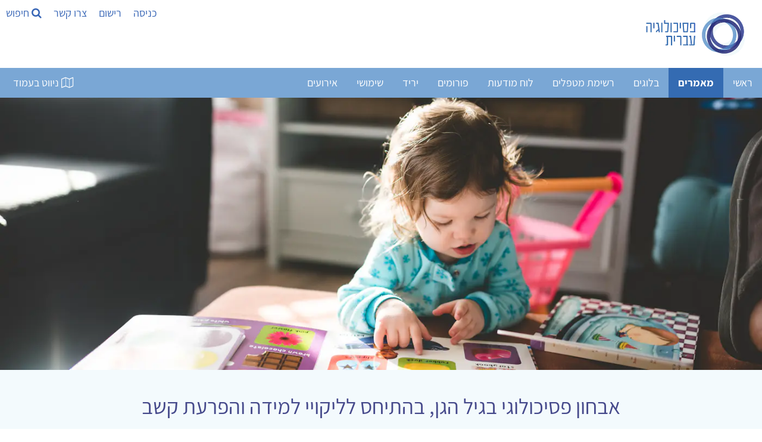

--- FILE ---
content_type: text/html; Charset=utf-8
request_url: https://www.hebpsy.net/articles.asp?id=568
body_size: 135908
content:
<!DOCTYPE html><html lang="he" dir="rtl"><head><meta charset="utf-8"/><title>אבחון פסיכולוגי בגיל הגן, בהתיחס לליקויי למידה והפרעת קשב</title><meta name="viewport" content="width=device-width, initial-scale=1.0"><meta name="description" content="מאמר הכולל התיחסות לאופן העברת אבחון פסיכולוגי , התחומים הנבדקים, והמלצות לדרכי עבודה בהמשך. המאמר מתייחס הן לצד הדיאגנוסטי והן לתהליך הרגשי. " /><meta name="author" content="נופר ישי-קרין" /><meta name="twitter:image" content="https://images.unsplash.com/flagged/photo-1551887373-6edba6dacbb1?ixlib=rb-1.2.1&auto=format&fit=crop&w=1000&q=80"><meta name="twitter:title" content="אבחון פסיכולוגי בגיל הגן, בהתיחס לליקויי למידה והפרעת קשב"><meta name="twitter:description" content="מאמר הכולל התיחסות לאופן העברת אבחון פסיכולוגי , התחומים הנבדקים, והמלצות לדרכי עבודה בהמשך. המאמר מתייחס הן לצד הדיאגנוסטי והן לתהליך הרגשי. "><meta property="og:title" content="אבחון פסיכולוגי בגיל הגן, בהתיחס לליקויי למידה והפרעת קשב"><meta property="og:description" content="מאמר הכולל התיחסות לאופן העברת אבחון פסיכולוגי , התחומים הנבדקים, והמלצות לדרכי עבודה בהמשך. המאמר מתייחס הן לצד הדיאגנוסטי והן לתהליך הרגשי. "><meta property="og:image" content="https://images.unsplash.com/flagged/photo-1551887373-6edba6dacbb1?ixlib=rb-1.2.1&auto=format&fit=crop&w=1000&q=80"><meta property="og:locale" content="he_IL"><meta property="og:type" content="article"><meta property="og:site_name" content="פסיכולוגיה עברית"><meta property="fb:app_id" content="181887228708" /><meta property="og:url" content="https://www.hebpsy.net/articles.asp?id=568"><meta name="robots" content="INDEX,FOLLOW" />
<style>
@charset "UTF-8";/*! responsive-nav.js 1.0.39 by @viljamis */.nav-collapse ul{margin:0;padding:0;width:100%;display:block;list-style:none}.nav-collapse li{width:100%;display:block}.js .nav-collapse{clip:rect(0 0 0 0);max-height:0;position:absolute;display:block;overflow:hidden;zoom:1}.nav-collapse.opened{max-height:9999px}.nav-toggle{-webkit-tap-highlight-color:transparent;-webkit-touch-callout:none;-webkit-user-select:none;-moz-user-select:none;-ms-user-select:none;-o-user-select:none;user-select:none}@media screen and (min-width:50em){.js .nav-collapse{position:relative}.js .nav-collapse.closed{max-height:none}.nav-toggle{display:none}}.screen-reader-text{clip:rect(1px,1px,1px,1px);position:absolute!important;height:1px;width:1px;overflow:hidden}.screen-reader-text:focus{background-color:#f1f1f1;border-radius:3px;box-shadow:0 0 2px 2px rgba(0,0,0,.6);clip:auto!important;color:#21759b;display:block;font-size:14px;font-size:.875rem;font-weight:700;height:auto;left:5px;line-height:normal;padding:15px 23px 14px;text-decoration:none;top:5px;width:auto;z-index:100000}.mainnav{background:#7aa7d5;height:50px;width:100%;z-index:10000}.nav-collapse,.nav-collapse *,.nav-map{-moz-box-sizing:border-box;-webkit-box-sizing:border-box;box-sizing:border-box}.nav-collapse,.nav-map{-webkit-user-select:none;-moz-user-select:none;-ms-user-select:none;-o-user-select:none;user-select:none}.nav-collapse,.nav-collapse ul{list-style:none;width:100%;float:right;margin:0;font-size:18px}.nav-map{float:left;margin:0;line-height:50px;width:auto;border:none;outline:0;display:block}@media screen and (min-width:50em){.nav-collapse{width:auto;float:right}}.nav-collapse li{float:right;width:100%;margin:0}@media screen and (min-width:50em){.nav-collapse li{width:auto}}.nav-collapse a{background:#7aa7d5;color:#fff;float:right;padding:.5em .9em;text-decoration:none;width:100%}.nav-map a{background:#7aa7d5;color:#fff;float:right;padding:0 .9em;text-decoration:none}.nav-collapse a.active,.nav-map a.active{background-color:#346bb2;color:#fff;font-weight:700}@media screen and (min-width:50em){.nav-collapse a{border-bottom:0;padding:1em 1.5em;margin:0;float:right;text-align:center}.nav-map a{border-bottom:0;padding:0 1.2em;margin:0;float:right;text-align:center}}@font-face{font-family:responsivenav;src:url(icons/responsivenav.eot);src:url(icons/responsivenav.eot?#iefix) format("embedded-opentype"),url(icons/responsivenav.ttf) format("truetype"),url(icons/responsivenav.woff) format("woff"),url(icons/responsivenav.svg#responsivenav) format("svg");font-weight:400;font-style:normal}.nav-toggle{background-color:#7aa7d5;border:0 solid #fff;color:#fff;font-size:20px;font-weight:400;text-decoration:none;position:relative;overflow:hidden;float:right;line-height:50px;padding:0 .75em;text-align:right;margin:0;width:auto}.nav-toggle:active,.nav-toggle:focus,.nav-toggle:hover{background-color:#fff;color:#212428}.nav-collapse a:hover,.nav-collapse li.focus>a,.nav-map a:hover{background-color:#346bb2;color:#fff}@media screen and (max-width:49.999em){.js .nav-collapse{visibility:hidden}.js .nav-collapse.opened{visibility:visible}.js .nav-collapse.multiple-level-nav.opened.dropdown-active{max-height:9999px!important}.js .nav-collapse.multiple-level-nav .sub-menu{clip:rect(0 0 0 0);max-height:0;position:absolute;display:none;overflow:hidden;zoom:1}.js .nav-collapse.multiple-level-nav .sub-menu.toggled{display:block;max-height:9999px;position:relative}.js .nav-collapse li{position:relative}.js .nav-collapse .dropdown-toggle{border:1px solid #fff;color:#346bb2;content:"";height:46px;width:46px;padding:0;position:absolute;margin:0;text-transform:lowercase;top:.1em;left:4%}.js .nav-collapse .dropdown-toggle:active,.js .nav-collapse .dropdown-toggle:focus,.js .nav-collapse .dropdown-toggle:hover{background-color:#346bb2;color:#fff}.js .nav-collapse .dropdown-toggle:after{content:"+";font-size:20px}.js .nav-collapse .dropdown-toggle.toggled:after{content:"-"}}.dropdown ul a{background:#41424c;padding-right:1.5em}.dropdown ul ul a{background:#53545f;padding-right:2.5em}@media screen and (min-width:50em){.dropdown-toggle{display:none}}.dropdown ul ul{border:0;padding:0}.dropdown .dropdown.opened .has-dropdown{background:#9c2c12}@media screen and (min-width:50em){.nav-collapse{position:relative}.js .nav-collapse,.js .nav-collapse .dropdown ul{max-height:none;overflow:visible}.nav-collapse .dropdown{position:relative}.nav-collapse .dropdown li{width:100%}.nav-collapse .dropdown ul a{text-align:right;border:0}.nav-collapse li{border:0;display:inline-block;height:50px;line-height:50px;position:relative}.nav-collapse a{display:inline-block;padding:0 16px}.nav-collapse ul ul{float:right;margin:0;position:absolute;top:85px;right:-999em;z-index:99999;text-align:center}.nav-collapse li li{border:0;display:block;height:auto;line-height:1.0909090909}.nav-collapse ul ul ul{right:-999em;top:20px}.nav-collapse ul ul a{padding:13px 12px;white-space:normal;width:170px}.nav-collapse ul li.focus>ul,.nav-collapse ul li:hover>ul{top:50px;right:-170px;margin-right:170px}.nav-collapse ul ul li.focus>ul,.nav-collapse ul ul li:hover>ul{top:0;right:0;margin-right:170px}}html{box-sizing:border-box}*,:after,:before{box-sizing:inherit}html{-ms-text-size-adjust:100%;-webkit-text-size-adjust:100%}body{margin:0}article,aside,details,figcaption,figure,footer,header,main,menu,nav,section{display:block}a{background-color:transparent}b,strong{font-weight:bolder}img{border-style:none}button,input,optgroup,select,textarea{font:inherit;margin:0}button,input{overflow:visible}button,select{text-transform:none}[type=button],[type=reset],[type=submit],button{-webkit-appearance:button}body,html{font-family:Verdana,sans-serif;font-size:15px;line-height:1.5}html{overflow-x:hidden}h1{font-size:36px}h2{font-size:30px}h3{font-size:24px}h4{font-size:20px}h5{font-size:18px}h6{font-size:16px}.w3-serif{font-family:serif}h1,h2,h3,h4,h5,h6{font-family:"Segoe UI",Arial,sans-serif;font-weight:400;margin:10px 0}.w3-wide{letter-spacing:4px}hr{border:0;border-top:1px solid #eee;margin:20px 0}.w3-image{max-width:100%;height:auto}img{vertical-align:middle}a{color:inherit}.w3-btn,.w3-button{border:none;display:inline-block;padding:8px 16px;vertical-align:middle;overflow:hidden;text-decoration:none;color:inherit;background-color:inherit;text-align:center;cursor:pointer;white-space:nowrap}.w3-btn:hover{box-shadow:0 8px 16px 0 rgba(0,0,0,.2),0 6px 20px 0 rgba(0,0,0,.19)}.w3-btn,.w3-button{-webkit-touch-callout:none;-webkit-user-select:none;-khtml-user-select:none;-moz-user-select:none;-ms-user-select:none;user-select:none}.w3-display-container,.w3-tooltip{position:relative}.w3-input{padding:8px;display:block;border:none;border-bottom:1px solid #ccc;width:100%}.w3-select{padding:9px 0;width:100%;border:none;border-bottom:1px solid #ccc}.w3-sidebar{height:100%;width:200px;background-color:#fff;position:fixed!important;z-index:1;overflow:auto}#main,.w3-main{transition:margin-left .4s}.w3-bar{width:100%;overflow:hidden}.w3-center .w3-bar{display:inline-block;width:auto}.w3-bar .w3-bar-item{padding:8px 16px;float:left;width:auto;border:none;display:block;outline:0}.w3-bar .w3-button{white-space:normal}.w3-block{display:block;width:100%}.w3-bar:after,.w3-bar:before,.w3-cell-row:after,.w3-cell-row:before,.w3-clear:after,.w3-clear:before,.w3-container:after,.w3-container:before,.w3-panel:after,.w3-panel:before,.w3-row-padding:after,.w3-row-padding:before,.w3-row:after,.w3-row:before{content:"";display:table;clear:both}.w3-col,.w3-half,.w3-quarter,.w3-third,.w3-threequarter,.w3-twothird{float:left;width:100%}.w3-auto,.w3-content{margin-left:auto;margin-right:auto}.w3-content{max-width:980px}.w3-auto{max-width:1140px}.w3-cell-row{display:table;width:100%}.w3-cell{display:table-cell}@media (max-width:600px){.w3-hide-small{display:none!important}.w3-mobile{display:block;width:100%!important}}.w3-overlay{position:fixed;display:none;width:100%;height:100%;top:0;left:0;right:0;bottom:0;background-color:rgba(0,0,0,.5);z-index:2}.w3-display-bottomright{position:absolute;right:0;bottom:0}.w3-circle{border-radius:50%}.w3-round,.w3-round-medium{border-radius:4px}.w3-round-xlarge{border-radius:16px}.w3-container,.w3-panel{padding:.01em 16px}.w3-panel{margin-top:16px;margin-bottom:16px}.w3-card,.w3-card-2{box-shadow:0 2px 5px 0 rgba(0,0,0,.16),0 2px 10px 0 rgba(0,0,0,.12)}.w3-animate-opacity{animation:opac .8s}.w3-animate-left{position:relative;animation:animateleft .4s}.w3-opacity-max{opacity:.25}.w3-opacity-min{opacity:.75}.w3-tiny{font-size:10px!important}.w3-small{font-size:12px!important}.w3-medium{font-size:15px!important}.w3-large{font-size:18px!important}.w3-center{text-align:center!important}.w3-border-0{border:0!important}.w3-border{border:1px solid #ccc!important}.w3-border-top{border-top:1px solid #ccc!important}.w3-border-bottom{border-bottom:1px solid #ccc!important}.w3-rightbar{border-right:6px solid #ccc!important}.w3-code,.w3-section{margin-top:16px!important;margin-bottom:16px!important}.w3-margin{margin:16px!important}.w3-margin-top{margin-top:16px!important}.w3-margin-bottom{margin-bottom:16px!important}.w3-padding-small{padding:4px 8px!important}.w3-padding{padding:8px 16px!important}.w3-padding-16{padding-top:16px!important;padding-bottom:16px!important}.w3-padding-24{padding-top:24px!important;padding-bottom:24px!important}.w3-padding-32{padding-top:32px!important;padding-bottom:32px!important}.w3-left{float:left!important}.w3-right{float:right!important}@media screen{body{font-size:18px}}.w3-sidebar a{font-family:Assistant,sans-serif;font-display:auto}.w3-wide,body,h3,h4,h5,h6{font-family:Assistant,sans-serif;font-display:auto}h1,h2{font-family:Assistant,sans-serif;font-display:auto}a{color:#3866b6;background:0 0;text-decoration:none}#main,.w3-main{transition:margin-right .4s}.w3-bar .w3-bar-item{float:right}.w3-col,.w3-half,.w3-quarter,.w3-third,.w3-threequarter,.w3-twothird{float:right}.wm-skiplinks{left:32768px!important}.wm-skip{left:32768px!important}.wm-skip{position:absolute;top:-32768px;left:-32768px}.wm-skiplinks{position:absolute;top:0;left:-32768px;z-index:1000;width:100%;margin:0;padding:0;list-style-type:none}@media all{.wm-skiplinks{left:32768px!important}.wm-skiplinks .wm-skip:active,.wm-skiplinks .wm-skip:focus{left:-32768px!important}.wm-skip{left:32768px!important}}/*!
 *  Font Awesome 4.7.0 by @davegandy - http://fontawesome.io - @fontawesome
 *  License - http://fontawesome.io/license (Font: SIL OFL 1.1, CSS: MIT License)
 */.fa{display:inline-block;font:normal normal normal 14px/1 FontAwesome;font-size:inherit;text-rendering:auto;-webkit-font-smoothing:antialiased;-moz-osx-font-smoothing:grayscale}.fa-search:before{content:"\f002"}.fa-video-camera:before{content:"\f03d"}.fa-phone:before{content:"\f095"}.fa-medkit:before{content:"\f0fa"}.fa-flag-checkered:before{content:"\f11e"}.fa-microphone:before{content:"\f130"}.fa-life-bouy:before,.fa-life-buoy:before,.fa-life-ring:before,.fa-life-saver:before,.fa-support:before{content:"\f1cd"}.fa-calendar-check-o:before{content:"\f274"}.fa-map-o:before{content:"\f278"}.fa-universal-access:before{content:"\f29a"}.fa-user-circle-o:before{content:"\f2be"}
</style>
<link href="https://www.hebpsy.net/css/hebpsy.min.css" rel="stylesheet" type="text/css"/><link rel="preload" as="image" href="img/logohebpsy.png" /><link rel="preload" as="image" href="img/logo2021.webp" /><link rel="preload" href="https://fonts.gstatic.com/s/assistant/v4/2sDcZGJYnIjSi6H75xkzamW5O7w.woff2" as="font" type="font/woff2" crossorigin><link rel="preload" href="https://fonts.gstatic.com/s/assistant/v4/2sDZZGJYnIjSi6H75xk700CsBp0YXCg.woff2" as="font" type="font/woff2" crossorigin><link rel="preload" href="https://fonts.gstatic.com/s/heebo/v5/NGS6v5_NC0k9P9H0TbFzsQ.woff2" as="font" type="font/woff2" crossorigin><link rel="apple-touch-icon" sizes="180x180" href="/apple-touch-icon.png"><link rel="icon" type="image/png" sizes="32x32" href="/favicon-32x32.png"><link rel="icon" type="image/png" sizes="16x16" href="/favicon-16x16.png"><link rel="manifest" href="/site.webmanifest"><script type="application/ld+json">{"@context": "https://schema.org/","@type": "Article","mainEntityOfPage": {"@type": "WebPage","@id": "https://www.hebpsy.net/articles.asp?id=568"},"headline": "אבחון פסיכולוגי בגיל הגן, בהתיחס לליקויי למידה והפרעת קשב","description": "מאמר הכולל התיחסות לאופן העברת אבחון פסיכולוגי , התחומים הנבדקים, והמלצות לדרכי עבודה בהמשך. המאמר מתייחס הן לצד הדיאגנוסטי והן לתהליך הרגשי.

 
","image": {"@type": "ImageObject","url": "https://images.unsplash.com/flagged/photo-1551887373-6edba6dacbb1?ixlib=rb-1.2.1&auto=format&fit=crop&w=1000&q=80" },"author": {"@type": "Person","name": "נופר ישי-קרין"},  "publisher": {"@type": "Organization","name": "פסיכולוגיה עברית","logo": {"@type": "ImageObject","url": "https://www.hebpsy.net/img/logo.png","width": 251,"height": 40}},"datePublished": "11/5/2005", "dateModified": "11/5/2005" }</script><script>function load_js(srcJS){setTimeout(function() {var head_ID = document.getElementsByTagName("head")[0]; var script_element = document.createElement('script');script_element.type = 'text/javascript';script_element.src = srcJS;head_ID.appendChild(script_element);}, 4000);}function load_css(srcCSS){setTimeout(function() {var head_ID = document.getElementsByTagName("head")[0]; var link_element = document.createElement('link');link_element.type = 'text/css';link_element.rel = 'stylesheet';link_element.href = srcCSS;head_ID.appendChild(link_element);}, 4000);}</script><script>load_js('https://www.googletagmanager.com/gtag/js?id=G-KXFKCB7NGX');</script><script>window.dataLayer = window.dataLayer || [];function gtag(){dataLayer.push(arguments);}gtag('js', new Date());gtag('config', 'G-KXFKCB7NGX');</script>
<script>
!function(e,t,n){"use strict";var o=function(o,i){!!t.getComputedStyle||(t.getComputedStyle=function(e){return this.el=e,this.getPropertyValue=function(t){var n=/(\-([a-z]){1})/g;return"float"===t&&(t="styleFloat"),n.test(t)&&(t=t.replace(n,function(){return arguments[2].toUpperCase()})),e.currentStyle[t]?e.currentStyle[t]:null},this});var s,a,r,l,c,u,d,h=function(e,t,n,o){if("addEventListener"in e)try{e.addEventListener(t,n,o)}catch(i){if("object"!=typeof n||!n.handleEvent)throw i;e.addEventListener(t,function(e){n.handleEvent.call(n,e)},o)}else"attachEvent"in e&&("object"==typeof n&&n.handleEvent?e.attachEvent("on"+t,function(){n.handleEvent.call(n)}):e.attachEvent("on"+t,n))},p=function(e,t,n,o){if("removeEventListener"in e)try{e.removeEventListener(t,n,o)}catch(i){if("object"!=typeof n||!n.handleEvent)throw i;e.removeEventListener(t,function(e){n.handleEvent.call(n,e)},o)}else"detachEvent"in e&&("object"==typeof n&&n.handleEvent?e.detachEvent("on"+t,function(){n.handleEvent.call(n)}):e.detachEvent("on"+t,n))},f=function(e,t){for(var n in t)e.setAttribute(n,t[n])},v=function(e,t){0!==e.className.indexOf(t)&&(e.className+=" "+t,e.className=e.className.replace(/(^\s*)|(\s*$)/g,""))},g=function(e,t){var n=new RegExp("(\\s|^)"+t+"(\\s|$)");e.className=e.className.replace(n," ").replace(/(^\s*)|(\s*$)/g,"")},m=function(e,t,n){for(var o=0;o<e.length;o++)t.call(n,o,e[o])},y=function(e,t){return e.className&&new RegExp("(\\s|^)"+t+"(\\s|$)").test(e.className)},b=function(){for(var e=this,t=a.menuItems;-1===e.className.indexOf(t);)"li"===e.tagName.toLowerCase()&&(-1!==e.className.indexOf("focus")?e.className=e.className.replace(" focus",""):e.className+=" focus"),e=e.parentElement},w=e.createElement("style"),E=e.documentElement,x=function(t,n){var o;for(o in this.options={animate:!0,transition:284,label:"Menu",insert:"before",customToggle:"",closeOnNavClick:!1,openPos:"relative",navClass:"nav-collapse",navActiveClass:"js-nav-active",jsClass:"js",enableFocus:!1,enableDropdown:!1,menuItems:"menu-items",subMenu:"sub-menu",openDropdown:"Open sub menu",closeDropdown:"Close sub menu",init:function(){},open:function(){},close:function(){},resizeMobile:function(){},resizeDesktop:function(){}},n)this.options[o]=n[o];if(v(E,this.options.jsClass),this.wrapperEl=t.replace("#",""),e.getElementById(this.wrapperEl))this.wrapper=e.getElementById(this.wrapperEl);else{if(!e.querySelector(this.wrapperEl))throw new Error("The nav element you are trying to select doesn't exist");this.wrapper=e.querySelector(this.wrapperEl)}this.wrapper.inner=function(e){if(e.children.length<1)throw new Error("The Nav container has no containing elements");for(var t=[],n=0;n<e.children.length;n++)1===e.children[n].nodeType&&t.push(e.children[n]);return t}(this.wrapper),a=this.options,s=this.wrapper,this._init(this)};return x.prototype={destroy:function(){if(this._removeStyles(),g(s,"closed"),g(s,"opened"),g(s,a.navClass),g(s,a.navClass+"-"+this.index),g(E,a.navActiveClass),s.removeAttribute("style"),s.removeAttribute("aria-hidden"),p(t,"resize",this,!1),p(t,"focus",this,!1),p(e.body,"touchmove",this,!1),p(r,"touchstart",this,!1),p(r,"touchend",this,!1),p(r,"mouseup",this,!1),p(r,"keyup",this,!1),p(r,"click",this,!1),a.customToggle?r.removeAttribute("aria-hidden"):r.parentNode.removeChild(r),a.enableDropdown){var n=this;m(d,function(e,t){p(t,"touchstart",n,!1),p(t,"touchend",n,!1),p(t,"mouseup",n,!1),p(t,"keyup",n,!1),p(t,"click",n,!1)})}},toggle:function(){!0===l&&(u?this.close():this.open())},open:function(){u||(g(s,"closed"),v(s,"opened"),v(E,a.navActiveClass),v(r,"active"),s.style.position=a.openPos,f(s,{"aria-hidden":"false"}),f(s,{"aria-expanded":"true"}),f(r,{"aria-expanded":"true"}),u=!0,a.open())},close:function(){u&&(v(s,"closed"),g(s,"opened"),g(E,a.navActiveClass),g(r,"active"),f(s,{"aria-hidden":"true"}),f(s,{"aria-expanded":"false"}),f(r,{"aria-expanded":"false"}),a.animate?(l=!1,setTimeout(function(){s.style.position="absolute",l=!0,a.enableDropdown&&(g(s,"dropdown-active"),m(d,function(e,t){g(t,"toggled"),g(t.nextSibling,"toggled")}))},a.transition+10)):(s.style.position="absolute",a.enableDropdown&&(g(s,"dropdown-active"),m(d,function(e,t){g(t,"toggled"),g(t.nextSibling,"toggled")}))),u=!1,a.close())},resize:function(){"none"!==t.getComputedStyle(r,null).getPropertyValue("display")?(c=!0,f(r,{"aria-hidden":"false"}),f(s,{"aria-expanded":"false"}),f(r,{"aria-expanded":"false"}),s.className.match(/(^|\s)closed(\s|$)/)&&(f(s,{"aria-hidden":"true"}),s.style.position="absolute"),s.className.match(/(^|\s)closed(\s|$)/)||(f(s,{"aria-expanded":"true"}),f(r,{"aria-expanded":"true"})),this._createStyles(),this._calcHeight(),a.resizeMobile()):(c=!1,f(r,{"aria-hidden":"true"}),f(s,{"aria-hidden":"false"}),s.removeAttribute("aria-expanded"),r.removeAttribute("aria-expanded"),s.style.position=a.openPos,this._removeStyles(),a.resizeDesktop())},handleEvent:function(e){var n=e||t.event;switch(n.type){case"touchstart":this._onTouchStart(n);break;case"touchmove":this._onTouchMove(n);break;case"touchend":case"mouseup":this._onTouchEnd(n);break;case"click":this._preventDefault(n);break;case"keyup":this._onKeyUp(n);break;case"focus":case"resize":this.resize(n)}},_init:function(){this.index=n++,v(s,a.navClass),v(s,a.navClass+"-"+this.index),v(s,"closed"),l=!0,u=!1,this._closeOnNavClick(),this._createToggle(),this._transitions(),this.resize(),this._createFocus(),this._createDropdown();var o=this;setTimeout(function(){o.resize()},20),h(t,"resize",this,!1),h(t,"focus",this,!1),h(e.body,"touchmove",this,!1),h(r,"touchstart",this,!1),h(r,"touchend",this,!1),h(r,"mouseup",this,!1),h(r,"keyup",this,!1),h(r,"click",this,!1),a.init()},_createStyles:function(){w.parentNode||(w.type="text/css",e.getElementsByTagName("head")[0].appendChild(w))},_removeStyles:function(){w.parentNode&&w.parentNode.removeChild(w)},_createToggle:function(){if(a.customToggle){var t=a.customToggle.replace("#","");if(e.getElementById(t))r=e.getElementById(t);else{if(!e.querySelector(t))throw new Error("The custom nav toggle you are trying to select doesn't exist");r=e.querySelector(t)}}else{var n=e.createElement("a");n.innerHTML=a.label,f(n,{href:"#",class:"nav-toggle"}),"after"===a.insert?s.parentNode.insertBefore(n,s.nextSibling):s.parentNode.insertBefore(n,s),r=n}},_closeOnNavClick:function(){if(a.closeOnNavClick){var e=s.getElementsByTagName("a"),t=this;m(e,function(n,o){h(e[n],"click",function(){c&&t.toggle()},!1)})}},_preventDefault:function(e){if(e.preventDefault)return e.stopImmediatePropagation&&e.stopImmediatePropagation(),e.preventDefault(),e.stopPropagation(),!1;e.returnValue=!1},_onTouchStart:function(e){Event.prototype.stopImmediatePropagation||this._preventDefault(e),this.startX=e.touches[0].clientX,this.startY=e.touches[0].clientY,this.touchHasMoved=!1,p(r,"mouseup",this,!1)},_onTouchMove:function(e){(Math.abs(e.touches[0].clientX-this.startX)>10||Math.abs(e.touches[0].clientY-this.startY)>10)&&(this.touchHasMoved=!0)},_onTouchEnd:function(e){if(this._preventDefault(e),c){var n=e||t.event,o=n.target||n.srcElement,i=!1;if(y(o,"dropdown-toggle")&&a.enableDropdown&&(i=!0),!this.touchHasMoved){if("touchend"===e.type)return void(i?this._toggleDropdown(o):this.toggle());var s=e||t.event;3!==s.which&&2!==s.button&&(i?this._toggleDropdown(o):this.toggle())}}},_onKeyUp:function(e){var n=e||t.event,o=e.target,i=!1;y(o,"dropdown-toggle")&&a.enableDropdown&&(i=!0),13===n.keyCode&&(i?this._toggleDropdown(o):this.toggle())},_transitions:function(){if(a.animate){var e=s.style,t="max-height "+a.transition+"ms, visibility "+a.transition+"ms linear";e.WebkitTransition=e.MozTransition=e.OTransition=e.transition=t}},_calcHeight:function(){for(var e=0,t=0;t<s.inner.length;t++)e+=s.inner[t].offsetHeight;var n="."+a.jsClass+" ."+a.navClass+"-"+this.index+".opened{max-height:"+e+"px !important} ."+a.jsClass+" ."+a.navClass+"-"+this.index+".opened.dropdown-active {max-height:9999px !important}";w.styleSheet?w.styleSheet.cssText=n:w.innerHTML=n,n=""},_createFocus:function(){if(a.enableFocus){var e,t,n=s.getElementsByTagName("ul")[0].getElementsByTagName("a");for(t=0,e=n.length;t<e;t++)n[t].addEventListener("focus",b,!0),n[t].addEventListener("blur",b,!0)}},_createDropdown:function(){if(a.enableDropdown){var e,t,n=this,o=(s.getElementsByTagName("ul")[0],s.getElementsByClassName(a.subMenu));for(v(s,"multiple-level-nav"),e=0,t=o.length;e<t;e++)o[e].parentNode.setAttribute("aria-haspopup","true"),o[e].insertAdjacentHTML("beforebegin",'<button class="dropdown-toggle" aria-expanded="false">'+a.openDropdown+"</button>");d=s.querySelectorAll(".dropdown-toggle"),m(d,function(e,t){h(t,"touchstart",n,!1),h(t,"touchend",n,!1),h(t,"mouseup",n,!1),h(t,"keyup",n,!1),h(t,"click",n,!1)})}},_toggleDropdown:function(e){e.innerHTML===a.openDropdown?e.innerHTML=a.closeDropdown:e.innerHTML=a.openDropdown;var t=e.parentNode;y(t.parentNode.parentNode,"dropdown");if(y(e,"toggled")){g(e,"toggled"),e.setAttribute("aria-expanded","false");n=e.nextElementSibling;g(n,"toggled"),g(s,"dropdown-active")}else{v(e,"toggled"),e.setAttribute("aria-expanded","true");var n=e.nextElementSibling;v(n,"toggled"),v(s,"dropdown-active")}}},new x(o,i)};"undefined"!=typeof module&&module.exports?module.exports=o:t.responsiveNav=o}(document,window,0);
</script>
<script defer>setTimeout(function() {  !function(f,b,e,v,n,t,s)  {if(f.fbq)return;n=f.fbq=function(){n.callMethod?  n.callMethod.apply(n,arguments):n.queue.push(arguments)};  if(!f._fbq)f._fbq=n;n.push=n;n.loaded=!0;n.version='2.0';  n.queue=[];t=b.createElement(e);t.async=!0;  t.src=v;s=b.getElementsByTagName(e)[0];  s.parentNode.insertBefore(t,s)}(window, document,'script',  'https://connect.facebook.net/en_US/fbevents.js');  fbq('init', '861467620883351');  fbq('track', 'PageView');}, 4000);</script><noscript><img height="1" width="1" style="display:none" src="https://www.facebook.com/tr?id=861467620883351&ev=PageView&noscript=1"/></noscript><!--[if lte IE 7]><link href="./css/iehacks.css" rel="stylesheet" type="text/css" /><![endif]--><!--[if lt IE 9]><script src="./lib/html5shiv/html5shiv.js"></script><![endif]--></head><body class="w3-content" style="max-width:1500px;"><ul class="wm-skiplinks" role="menu"><li><a class="wm-skip" href="#main" title="דילוג לתוכן הראשי של העמוד" accesskey="2">דלג לתוכן ראשי - מקש קיצור 2 (לחץ Enter)</a></li><li><a class="wm-skip" href="/"  title="מעבר לדף הבית של האתר" accesskey="1">דף הבית - מקש קיצור 1 (לחץ Enter)</a></li><li><a class="wm-skip" href="#nav"  title="דילוג לתפריט הראשי" accesskey="5">דלג לתפריט ראשי - מקש קיצור 5 (לחץ Enter)</a></li><li><a class="wm-skip" href="#search" title="דילוג לתיבת חיפוש" accesskey="4" onclick="document.getElementById('search').style.display='block'">דלג לתיבת חיפוש - מקש קיצור 4 (לחץ Enter)</a></li><li><a class="wm-skip" href="me.asp?id=72&page=6" title="מעבר לעמוד צור קשר" accesskey="9">צור קשר - מקש קיצור 9 (לחץ Enter)</a></li><li><a class="wm-skip" href="sysMsg.asp?id=site_accessibility" title="מעבר לעמוד הצהרת נגישות" accesskey="0">הצהרת נגישות - מקש קיצור 0 (לחץ Enter)</a></li></ul>

<!-- Sidebar -->
<div class="w3-sidebar w3-bar-block w3-dark-grey w3-animate-left" style="display:none;z-index:5; left:0; width:33%; min-width:320px;" id="mySidebar">
  <a id="closeSideNav" class="w3-bar-item w3-button w3-large w3-left-align" onclick="w3_close()" href="#" title="סגירת התפריט"><i class="fa fa-close" ></i> סגור</a>
  
  <a class="w3-bar-item w3-button" href="sysMsg.asp?id=help_addarticle" onclick="w3_close()" title="להנחיות להגשת טקסט לפרסום">הגשת מאמר לפרסום</a> <a class="w3-bar-item w3-button" href="#reply" onclick="w3_close()" title="גלילה לרשימת התגובות למאמר">דלג לתגובות</a> <a class="w3-bar-item w3-button" href="articlesList.asp?cat=mine" onclick="w3_close()" title="לרשימת המאמרים שלי">המאמרים שלי</a> <a class="w3-bar-item w3-button" href="articles_authors.asp" onclick="w3_close()" title="לרשימת כל הכותבים">רשימת הכותבים</a> <a class="w3-bar-item w3-button" href="articles_authors.asp?cat=tag" onclick="w3_close()" title="לרשימת נושאי מאמרים">מאמרים לפי נושאים</a> <a class="w3-bar-item w3-button" href="articles_authors.asp?cat=year" onclick="w3_close()" title="לרשימת שנים בהן פורסמו מאמרים">מאמרים לפי שנים</a> <a class="w3-bar-item w3-button" href="blog.asp?id=3" onclick="w3_close()" title="לעלון השבועי שלנו">ניוזלטר שבועי</a>

  <br/><br/>
</div>

<!-- Page Content -->
<div class="w3-overlay w3-animate-opacity" onclick="w3_close()" style="cursor:pointer" id="myOverlay"></div>

<script>
function w3_open() {
    document.getElementById("mySidebar").style.display = "block";
    document.getElementById("myOverlay").style.display = "block";
	document.getElementById("closeSideNav").focus();
}
function w3_close() {
    document.getElementById("mySidebar").style.display = "none";
    document.getElementById("myOverlay").style.display = "none";
	document.getElementById("map_button").focus();
}
function openTab(evt, tabName) {
  var i, x, tablinks;
  x = document.getElementsByClassName("articletab");
  for (i = 0; i < x.length; i++) {
    x[i].style.display = "none";
  }
  tablinks = document.getElementsByClassName("tablink");
  for (i = 0; i < x.length; i++) {
    tablinks[i].className = tablinks[i].className.replace(" w3-border-blue", "");
  }
  document.getElementById(tabName).style.display = "block";
  evt.currentTarget.firstElementChild.className += " w3-border-blue";
}
</script>

<header><div class="w3-bar"><a class="w3-bar-item w3-hide-small w3-hover-white w3-border w3-border-white w3-hover-border-blue" href="/" title="לדף הבית של פסיכולוגיה עברית"><img src="img/logo2021.webp" loading="lazy" alt="לוגו פסיכולוגיה עברית" width="189" height="96" style="height:96px;" /></a><div class="w3-left"><a style="padding-right:10px; padding-left:10px;" class="w3-bar-item " title="לחלון כניסת משתמשים רשומים" href="#" rel="nofollow" onclick="document.getElementById('id_login').style.display='block'">כניסה</a><a style="padding-right:10px; padding-left:10px;" class="w3-bar-item " title="לטופס רישום משתמשים חדשים" href="addUserForm.asp" rel="nofollow">רישום</a><a style="padding-right:10px; padding-left:10px;" class="w3-bar-item  w3-hide-small" title="ליצירת קשר עם מערכת האתר" href="me.asp?id=72&amp;page=6">צרו קשר</a><a style="padding-right:10px; padding-left:10px;" class="w3-bar-item " onclick="document.getElementById('search').style.display='block'" title="לחלון חיפוש" href="#"><i class="fa fa-search"></i> חיפוש</a></div></div><div id="search" class="w3-container w3-padding w3-light-grey" style="display:none; padding-bottom:16px;"><span onclick="this.parentElement.style.display='none'" class="w3-left w3-button w3-xxlarge w3-hover-red w3-container" title="סגור חלון חיפוש">&times;</span><script>setTimeout(function() {var cx = '009670178200889039072:uaociljstyi';var gcse = document.createElement('script');gcse.type = 'text/javascript';gcse.async = true;gcse.src = 'https://cse.google.com/cse.js?cx=' + cx;var s = document.getElementsByTagName('script')[0];s.parentNode.insertBefore(gcse, s);},4000)();</script><gcse:searchbox-only resultsUrl="articlesList.asp" newWindow="false" queryParameterName="q"></gcse:searchbox-only><style type='text/css'>.gsc-control-cse { font-family: 'Assistant', Arial, sans-serif; border-color: #FFFFFF; background-color: #FFFFFF;}.gsc-control-cse .gsc-table-result .gs-webResult { font-family: 'Assistant', Arial, sans-serif; }input.gsc-input, .gsc-input-box, .gsc-input-box-hover, .gsc-input-box-focus { border-color: #D9D9D9; font-size:128%; line-height:40px; height:48px;}input.gsc-search-button, input.gsc-search-button:hover, input.gsc-search-button:focus { border-color: #2F5BB7; background-color: #357AE8; background-image: none; filter: none; font-size:80%; line-height:40px; height:48px; width:80px;}.gsc-tabHeader.gsc-tabhInactive { border-color: #CCCCCC; background-color: #FFFFFF;}.gsc-tabHeader.gsc-tabhActive { border-color: #CCCCCC; background-color: #FFFFFF; border-bottom-color: #CCCCCC}.gsc-tabsArea {border-color: #CCCCCC;}.gsc-webResult.gsc-result, .gsc-results .gsc-imageResult { border-color: #FFFFFF; background-color: #FFFFFF;}.gsc-webResult.gsc-result:hover, .gsc-imageResult:hover { border-color: #FFFFFF; background-color: #FFFFFF;}.gs-webResult.gs-result a.gs-title:link, .gs-webResult.gs-result a.gs-title:link b, .gs-imageResult a.gs-title:link, .gs-imageResult a.gs-title:link b  {color: #1155CC;	font-size:18px; }.gs-webResult.gs-result a.gs-title:visited, .gs-webResult.gs-result a.gs-title:visited b, .gs-imageResult a.gs-title:visited, .gs-imageResult a.gs-title:visited b {color: #1155CC;}.gs-webResult.gs-result a.gs-title:hover, .gs-webResult.gs-result a.gs-title:hover b, .gs-imageResult a.gs-title:hover, .gs-imageResult a.gs-title:hover b {color: #FFFFFF;}.gs-webResult.gs-result a.gs-title:focus, .gs-webResult.gs-result a.gs-title:focus b, .gs-imageResult a.gs-title:focus, .gs-imageResult a.gs-title:focus b {color: #FFFFFF;}.gs-webResult.gs-result a.gs-title:active, .gs-webResult.gs-result a.gs-title:active b, .gs-imageResult a.gs-title:active, .gs-imageResult a.gs-title:active b {color: #1155CC;}.gsc-cursor-page {color: #1155CC;}a.gsc-trailing-more-results:link {color: #1155CC; font-size:18px;}.gs-webResult .gs-snippet, .gs-imageResult .gs-snippet, .gs-fileFormatType { color: #333333;	font-size:18px;	padding:8px; }.gs-webResult div.gs-visibleUrl, .gs-imageResult div.gs-visibleUrl {color: #009933;font-size:16px;margin-top:10px;}.gs-webResult div.gs-visibleUrl-short {color: #009933;}.gs-webResult div.gs-visibleUrl-short  {display: none;}.gs-webResult div.gs-visibleUrl-long {display: block;}.gs-promotion div.gs-visibleUrl-short {display: none;}.gs-promotion div.gs-visibleUrl-long  {display: block;}.gsc-cursor-box {border-color: #FFFFFF;}.gsc-results .gsc-cursor-box .gsc-cursor-page {border-color: #CCCCCC;background-color: #FFFFFF;color: #1155CC;}.gsc-results .gsc-cursor-box .gsc-cursor-current-page {border-color: #CCCCCC;background-color: #FFFFFF;color: #1155CC;}.gsc-webResult.gsc-result.gsc-promotion {border-color: #F6F6F6;background-color: #F6F6F6;}.gsc-completion-title {color: #1155CC;}.gsc-completion-snippet {color: #333333;}.gs-promotion a.gs-title:link,.gs-promotion a.gs-title:link *,.gs-promotion .gs-snippet a:link  {color: #1155CC;}.gs-promotion a.gs-title:visited,.gs-promotion a.gs-title:visited *,.gs-promotion .gs-snippet a:visited {color: #1155CC;}.gs-promotion a.gs-title:hover,.gs-promotion a.gs-title:hover *,.gs-promotion .gs-snippet a:hover  {color: #1155CC;}.gs-promotion a.gs-title:active,.gs-promotion a.gs-title:active *,.gs-promotion .gs-snippet a:active {color: #1155CC;}.gs-promotion .gs-snippet, .gs-promotion .gs-title .gs-promotion-title-right, .gs-promotion .gs-title .gs-promotion-title-right * {color: #333333;}.gs-promotion .gs-visibleUrl,.gs-promotion .gs-visibleUrl-short  {color: #009933;}</style></div>
<script>
	function remindPassword()
    { 
	if (document.forms.form_modal.username.value=="")
	{
		alert('לקבלת תזכורת לסיסמא יש להקליד אימייל');
		return;
	}
	document.forms.form_modal.action="remindPassword.asp";
	document.forms.form_modal.submit();
    }
    
    
    function dologin()
	{
		if (document.forms.form_modal.username.value=='') {alert('יש להקליד אימייל'); return ;}
		if (document.forms.form_modal.password.value=='') {alert('יש להקליד סיסמא'); return ;}
	
		document.forms.form_modal.action='login.asp';
		document.forms.form_modal.submit();
	}
</script>
<div id="id_login" class="w3-modal"><div class="w3-modal-content w3-card-4 w3-animate-zoom" style="max-width:600px"><div class="w3-center"><br><span onclick="document.getElementById('id_login').style.display='none'" class="w3-button w3-hover-red w3-container w3-padding w3-display-topleft" title="סגור חלון">&times;</span><img src="img/img_avatar4.webp" loading="lazy" alt="Avatar" width="150" height="150" class="w3-circle w3-margin-top"></div><form class="w3-container" id="form_modal" name="form_modal" method="post" onsubmit="return false;"><div class="w3-section w3-padding"><label for="username"><b>אימייל (דוא"ל)</b></label><input dir=ltr id="username" name="username" class="w3-input w3-border w3-left-align" type="email" placeholder="הקלידו אימייל" required value=""><label for="password"><b>סיסמא</b></label><input dir=ltr id="password" name="password" class="w3-input  w3-border w3-left-align" type="password" placeholder="הקלידו סיסמא" required><button class="w3-button w3-block w3-round w3-green w3-section w3-padding" type="submit" onclick="dologin();">כניסה</button><input class="w3-check" type="checkbox" checked="checked" name="joinnewsletter" onclick="return false" > אני מסכימ.ה להצטרף <a href="blog.asp?id=3">לרשימת התפוצה</a> לקבלת עדכונים ומידע שיווקי<br/><input class="w3-check" type="checkbox" checked="checked" name="rememberme" value=""> זכור אותי</div></form><div class="w3-container w3-border-top w3-padding-16 w3-light-grey"><span class="w3-padding w3-right"><a href="#" title="לקבלת תזכורת לסיסמה" onclick="remindPassword();">שכחת את הסיסמא? הקלידו אימייל ולחצו כאן</a><br><a href="addUserForm.asp" title="לטופס רישום משתמש חדש">רישום משתמש חדש</a></span><button onclick="document.getElementById('id_login').style.display='none'" type="button" class="w3-btn w3-red w3-left w3-padding">ביטול</button></div></div></div><div id ="mainnav" class="mainnav" ><button id="nav-toggle" class="nav-toggle"><i class="fa fa-bars"></i> פסיכולוגיה עברית</button><nav class="nav-collapse" id="nav" role="navigation"><ul class="menu-items"><li class="dropdown"><a title="לדף הבית" href="/" class="has-dropdown">ראשי</a><ul class="sub-menu"><li><a title="לעמוד האישי שלך" href="home.asp">השער שלי</a></li><li><a title="לתיבת מסרים" href="mailMessageList.asp">תיבת מסרים</a></li><li><a title="לכרטיס הביקור שלי" href="showprofileMy.asp">כרטיס הביקור שלי</a></li><li><a title="למסך הגדרות החשבון" href="addProfileForm.asp">הגדרות חשבון</a></li><li><a title="לפרטים אודות פסיכולוגיה עברית" href="/about">אודות פסיכולוגיה עברית</a></li><li><a title="לעמוד שאלות נפוצות" href="/sysMsg.asp?id=site_FAQ">שאלות נפוצות</a></li><li><a title="התנתקות מהאתר" href="exit.asp">יציאה</a></li></ul></li><li class="dropdown"><a title="לרשימת המאמרים" href="articlesList.asp" class="has-dropdown active ">מאמרים</a><ul class="sub-menu"><li><a title="לרשימת המאמרים שלי" href="articlesList.asp?cat=mine">המאמרים שלי</a></li><li><a title="להנחיות להגשת מאמרים לפרסום" href="sysMsg.asp?id=help_addarticle">הגשת טקסט לפרסום</a></li><li class="dropdown"><a title="רשימת מאמרים נבחרים" href="articlesList.asp?cat=prime" class="has-dropdown">נבחרי העורכת</a><ul class="sub-menu"><li><a title="בעיית תת-האבחון של תסמונת אספרגר" href="articles.asp?id=3157">אספרגר</a></li><li><a title="האם טיפולי המרה יכולים להוות פתרון עבור מצוקתו של ההומו-לסבי הדתי?" href="articles.asp?id=3235">טיפולי המרה</a></li><li><a title="סקס טוב דיו - רעיונות לסקס המעורר סיפוק מיני ויוצר קרבה" href="articles.asp?id=4049">סקס טוב דיו</a></li><li><a title="רגשות - מה זה רגש ותפקיד רגשות בחיינו?" href="articles.asp?id=1964">רגשות</a></li><li><a title="עקרונות מנחים לבניית תכניות חינוך מיני של בני נוער" href="articles.asp?id=3570">חינוך מיני</a></li><li><a title="תסמונת טורט - הגדרות, מאפיינים ודרכי טיפול" href="articles.asp?id=364">תסמונת טורט</a></li><li><a title="ניכור הורי: תסמונת הניכור ההורי - סכנה למקצועות בריאות הנפש" href="articles.asp?id=26">ניכור הורי</a></li></ul></li><li><a title="רשימות קריאה בנושאים נבחרים" href="articlesList.asp?folder=10">רשימות קריאה</a></li><li><a title="לרשימת הכותבים באתר" href="articles_authors.asp">הכותבים</a></li><li><a title="לרשימת קטגוריות מאמרים" href="articles_authors.asp?cat=folder">קטגוריות מאמרים</a></li><li><a title="לרשימת נושאי מאמרים" href="articles_authors.asp?cat=tag">מאמרים לפי נושאים</a></li><li><a title="לעלון פסיכולוגיה עברית" href="blog.asp?id=3">ניוזלטר</a></li></ul></li><li class="dropdown"><a title="לרשימת הפוסטים בפסיכובלוגיה" href="blog.asp" class="has-dropdown  ">בלוגים</a><ul class="sub-menu"><li class="dropdown"><a title="לרשימת כל הבלוגים" href="blog_List.asp" class="has-dropdown">בלוגים</a><ul class="sub-menu"><li><a title="הפודקאסט הפסיכולוגי העברי" href="blog.asp?id=13">פודקאסט פסיכולוגיה</a></li><li><a title="על אנשים, ספרים ואירועי חיים" href="blog.asp?id=4">עמיה ליבליך</a></li><li><a title="חדר משלך: תמונות מחיי קליניקה" href="blog.asp?id=24">עיצוב קליניקה</a></li><li><a title="הרצאה בנעלי בית" href="blog.asp?id=52">הרצאות בפסיכולוגיה מהכורסא</a></li><li><a title="ספרים שהשפיעו עלינו" href="blog.asp?id=60">קריאה מודרכת</a></li></ul></li><li><a title="לרשימת כל הפוסטים" href="blog.asp">פוסטים</a></li><li><a title="לרשימת הפוסטים הנקראים ביותר" href="blog.asp?order=hits">הנקראים ביותר</a></li><li><a title="לרשימת הפוסטים המוגבים ביותר" href="blog.asp?order=comments">המוגבים ביותר</a></li></ul></li><li class="dropdown"><a title="לרשימת מטפלים ופסיכולוגים" href="pl.asp" class="has-dropdown">רשימת מטפלים</a><ul class="sub-menu"><li><a title="רשימת מטפלים מרחוק באמצעות האינטרנט" href="pl.asp?region=22">טיפול אונליין</a></li><li><a title="לרשימת מכוני פסיכותרפיה ומרכזי טיפול" href="adv_list.asp?cat=6">מכונים ומרכזי טיפול</a></li><li><a title="לרשימת מטפלים בתעריף מוזל" href="pl.asp?misc=22">טיפול נפשי מוזל</a></li><li><a title="לרשימת מטפלים עם הכרות עם המגזר החרדי" href="pl.asp?misc=30">טיפול נפשי למגזר החרדי</a></li><li><a title="רשימת מטפלים העוסקים בטיפול זוגי" href="pl.asp?method=48">טיפול זוגי</a></li><li><a title="לרשימת פסיכולוגים המעניקים טיפול בתל אביב" href="pl.asp?region=11&method=74">טיפול פסיכולוגי בתל אביב</a></li><li class="dropdown"><a title="רשימת מטפלים" href="pl.asp" class="has-dropdown">מטפלים</a><ul class="sub-menu"><li><a title="רשימת פסיכולוגים" href="pl.asp?prof=1">פסיכולוגים</a></li><li><a title="רשימת קלינאי תקשורת" href="pl.asp?prof=12">קלינאי תקשורת</a></li><li><a title="רשימת פסיכיאטרים" href="pl.asp?prof=2">פסיכיאטרים</a></li><li><a title="רשימת מטפלים בהבעה ויצירה" href="pl.asp?prof=4">מטפלים בהבעה ויצירה</a></li><li><a title="מי הוא פסיכותרפיסט" href="me.asp?id=38">פסיכותרפיסט</a></li><li><a title="הדף האישי של יעל דורון" href="showprofile.asp?id=712">יעל דורון</a></li><li><a title="הדף האישי של דני פרידלנדר" href="showprofile.asp?id=1291">דני פרידלנדר</a></li><li><a title="הדף האישי של דנה ארהרד וייס" href="showprofile.asp?id=19123">דנה ארהרד וייס</a></li><li><a title="הדף האישי של אלי אבידר" href="showprofile.asp?id=36420">אלי אבידר</a></li><li><a title="הדף האישי של יעל שרוני" href="showprofile.asp?id=14622">יעל שרוני</a></li></ul></li></ul></li><li class="dropdown"><a title="לוח הצעות עבודה וקליניקות להשכרה" href="bulletinBoard_list.asp" class="has-dropdown  ">לוח מודעות</a><ul class="sub-menu"><li><a title="לאזור אישי - המודעות שלי" href="bulletinBoardMy.asp">המודעות שלי</a></li><li><a title="רשימת מודעות בשעת חירום" href="bulletinBoard_list.asp?cat=folder&amp;typ=31">לוח מודעות בחירום</a></li><li class="dropdown"><a title="לרשימת הצעות עבודה" href="bulletinBoard_list.asp?cat=folder&amp;typ=1" class="has-dropdown">דרושים</a><ul class="sub-menu"><li><a title="להצעות עבודה במרכז הארץ" href="bulletinBoard_list.asp?cat=folder&amp;typ=1">במרכז</a></li><li><a title="להצעות עבודה בצפון" href="bulletinBoard_list.asp?cat=folder&amp;typ=14">בצפון</a></li><li><a title="להצעות עבודה בירושלים" href="bulletinBoard_list.asp?cat=folder&amp;typ=17">באזור ירושלים</a></li><li><a title="להצעות עבודה בדרום" href="bulletinBoard_list.asp?cat=folder&amp;typ=15">בדרום</a></li><li><a title="לרשימת משרות בכל הארץ" href="bulletinBoard_list.asp?cat=folder&amp;typ=20">בכל הארץ</a></li></ul></li><li class="dropdown"><a title="רשימת קליניקות להשכרה" href="bulletinBoard_list.asp?cat=folder&amp;typ=2" class="has-dropdown">קליניקות להשכרה</a><ul class="sub-menu"><li><a title="לקליניקות בתל אביב והמרכז" href="bulletinBoard_list.asp?cat=folder&amp;typ=2">בתל אביב והמרכז</a></li><li><a title="לקליניקות בצפון" href="bulletinBoard_list.asp?cat=folder&amp;typ=12">בצפון</a></li><li><a title="לקליניקות בירושלים" href="bulletinBoard_list.asp?cat=folder&amp;typ=16">באזור ירושלים</a></li><li><a title="לרשימת קליניקות להשכרה בדרום" href="bulletinBoard_list.asp?cat=folder&amp;typ=13">בדרום</a></li></ul></li><li><a title="לרשימת קבוצות טיפוליות" href="bulletinBoard_list.asp?cat=folder&amp;typ=10">קבוצות טיפוליות</a></li><li><a title="לרשימת סדנאות מקצועיות" href="bulletinBoard_list.asp?cat=folder&amp;typ=5">סדנאות</a></li><li><a title="לימודי פסיכולוגיה" href="adv_list.asp?cat=10">לימודי הסמכה MA</a></li><li><a title="לרשימת תכניות הכשרה ולימודי המשך" href="adv_list.asp?cat=5">לימודי פסיכותרפיה</a></li><li><a title="לרשימת מכוני פסיכותרפיה ומרכזי טיפול" href="adv_list.asp?cat=6">מכונים ומרכזי טיפול</a></li></ul></li><li class="dropdown"><a title="לרשימת הפורומים וקבוצות הדיון" href="forumsList.asp" class="has-dropdown">פורומים</a><ul class="sub-menu"><li><a title="לרשימת קבוצות דיון מקצועיות" href="forumsList.asp?cat=folder&amp;typ=3">קבוצות דיון מקצועיות</a></li><li><a title="לקבוצות דיון ממוקדות נושא" href="forumsList.asp?cat=folder&amp;typ=8">קבוצות ממוקדות נושא</a></li><li><a title="לקבוצות דיון בנושאי ילדים ונוער" href="forumsList.asp?cat=folder&amp;typ=11">ילדים ונוער</a></li><li><a title="לקבוצות דיון בנושאי אקטואליה וספרות" href="forumsList.asp?cat=folder&amp;typ=4">אקטואליה מדיה וספרות</a></li><li><a title="לקבוצות דיון למתמחים" href="forumsList.asp?cat=folder&amp;typ=7">מתמחים</a></li><li><a title="פורומים לסטודנטים" href="forumsList.asp?cat=folder&amp;typ=9">סטודנטים</a></li><li><a title="קבוצות דיון בנושאים אישיים" href="forumsList.asp?cat=folder&amp;typ=10">בין האישי למקצועי</a></li><li><a title="לקבוצות מפגש ברשת" href="forumsList.asp?cat=folder&amp;typ=1">מפגשים ברשת</a></li><li><a title="קבוצות דיון לועדים ושפחים" href="forumsList.asp?cat=folder&amp;typ=2">ועדים שפ"חים ותחנות</a></li></ul></li><li class="dropdown"><a title="לחנות הוירטואלית" href="store.asp" class="has-dropdown">יריד</a><ul class="sub-menu"><li><a title="למבחר ספרות מקצועית לרכישה" href="store.asp?cat=category&amp;typ=1">ספרות מקצועית</a></li><li><a title="לרשימת קלפי טיפול השלכתיים לרכישה" href="store.asp?cat=category&amp;typ=2">קלפים טיפוליים</a></li><li><a title="רשימת קורסים מקוונים" href="store.asp?cat=category&amp;typ=9">קורסים אונליין</a></li><li><a title="לרשימת עזרים לרכישה" href="store.asp?cat=category&amp;typ=3">עזרים</a></li><li><a title="לרשימת סדנאות להרשמה" href="store.asp?cat=category&amp;typ=4">סדנאות</a></li><li><a title="לרשימת ספרי ילדים" href="store.asp?cat=category&amp;typ=6">ספרי ילדים</a></li></ul></li><li class="dropdown"><a title="כלים שימושיים באתר" href="pagelist.asp" class="has-dropdown  ">שימושי</a><ul class="sub-menu"><li><a title="לכלי ציינון קאופמן ווכסלר" href="kabclist.asp">כלים לציינון</a></li><li class="dropdown"><a title="לרשימת אתרים אישיים ופתיחת אתר אישי" href="me_list.asp" class="has-dropdown">אתרים אישיים</a><ul class="sub-menu"><li><a title="על חוק הפסיכותרפיה" href="me.asp?id=38">חוק הפסיכותרפיה</a></li><li><a title="על הרפורמה בבריאות הנפש" href="me.asp?id=85">הרפורמה בבריאות הנפש</a></li><li><a title="האתר של תמר כהן" href="me.asp?id=92">שירים להורים וילדים</a></li><li><a title="בעקבות סדרת הטלוויזיה 'בטיפול'" href="me.asp?id=100">בטיפול</a></li><li><a title="סדרת מפגשים על פסיכותרפיה" href="me.asp?id=59">שיחות על פסיכותרפיה</a></li></ul></li><li><a title="לרשימת כל דפי המידע" href="pagelist.asp">דפי מידע</a></li><li><a title="למידע בנושאי חוק ואתיקה" href="pagelist.asp?folder=1">חוק ואתיקה</a></li><li><a title="למידע בחירום" href="pagelist.asp?folder=9">מידע בחירום</a></li><li><a title="למידע עבור מתמחים בפסיכולוגיה" href="pagelist.asp?folder=6">מידע למתמחה</a></li><li class="dropdown"><a title="לרשימת תגיות נושא" href="tag.asp" class="has-dropdown">נושאים</a><ul class="sub-menu"><li><a title="לעמוד שער בנושא אבחון והערכה" href="default.asp?t=13">אבחון והערכה</a></li><li><a title="לעמוד שער בנושא סכיזופרניה" href="default.asp?t=166">סכיזופרניה</a></li><li><a title="לעמוד שער בנושא נרקיסיזם" href="default.asp?t=184">נרקיסיזם</a></li><li><a title="לעמוד שער בנושא הפרעת אישיות גבולית" href="default.asp?t=182">הפרעת אישיות גבולית</a></li><li><a title="לעמוד שער בנושאי פסיכותרפיה" href="default.asp?t=61">פסיכותרפיה</a></li><li><a title="לעמוד שער בנושא הפרעות קשב וריכוז" href="default.asp?t=36">הפרעות קשב וריכוז</a></li></ul></li><li><a title="לרשימת קישורים" href="link.asp">מקורות מידע</a></li></ul></li><li><a title="ללוח כנסים וימי עיון מקצועיים" href="calendar_list.asp">אירועים</a></li></ul></nav><div class="nav-map" ><a id="map_button" title="פתיחת תפריט ניווט בעמוד" href="#" onclick="w3_open()" ><i class="fa fa-map-o" ></i> ניווט בעמוד</a></div></div>
	
<!-- responsive accessible navigation -->
<!-- https://github.com/samikeijonen/responsive-nav.js/tree/dropdowns -->
 <script>
      // Init responsive nav
	  var customToggle = document.getElementById( 'nav-toggle' );
      var navigation = responsiveNav(".nav-collapse", {
		customToggle: "#nav-toggle", // Selector: Specify the ID of a custom toggle
	    enableFocus: true,
		enableDropdown: true,
		openDropdown: '<span class="screen-reader-text">Open sub menu</span>',
		closeDropdown: '<span class="screen-reader-text">Close sub menu</span>',
			open: function () {
				customToggle.innerHTML = '&times; סגור תפריט';
			},
			close: function () {
				customToggle.innerHTML = '&#9776; פסיכולוגיה עברית';
			},
			resizeMobile: function () {
				customToggle.setAttribute( 'aria-controls', 'nav' );
			},
			resizeDesktop: function () {
				customToggle.removeAttribute( 'aria-controls' );
			},
		});
	  
</script>
	
	</header>


<main>
<div class="w3-cell-row"><div class="w3-display-container"><img loading="lazy" src="https://images.unsplash.com/flagged/photo-1551887373-6edba6dacbb1?ixlib=rb-1.2.1&auto=format&fit=crop&w=1400&max-h=500&q=40" alt="אבחון פסיכולוגי בגיל הגן, בהתיחס לליקויי למידה והפרעת קשב" title="תמונת אילוסטרציה למאמר אבחון פסיכולוגי בגיל הגן, בהתיחס לליקויי למידה והפרעת קשב" class="w3-image w3-hide-small" width="1400" height="500" style="width:100%; max-height:500px; " ><img loading="lazy" src="https://images.unsplash.com/flagged/photo-1551887373-6edba6dacbb1?ixlib=rb-1.2.1&auto=format&fit=crop&w=600&h=400&q=10" alt="אבחון פסיכולוגי בגיל הגן, בהתיחס לליקויי למידה והפרעת קשב" title="תמונת אילוסטרציה למאמר אבחון פסיכולוגי בגיל הגן, בהתיחס לליקויי למידה והפרעת קשב" class="w3-image w3-hide-medium w3-hide-large" width="600" height="400" style="width:100%; max-height:400px; "></div></div><section class="w3-container w3-pale-blue w3-center w3-border-bottom"><h1 class="w3-padding-24 w3-text-dark-blue" >אבחון פסיכולוגי בגיל הגן, בהתיחס לליקויי למידה והפרעת קשב</h1></section><div class="w3-cell-row w3-border-bottom w3-light-grey"><div class="w3-cell w3-mobile" ><div class="w3-row"><a class="w3-text-black" href="javascript:void(0)" onclick="openTab(event, 'Article');"><div class="w3-col s3 tablink w3-bottombar w3-hover-pale-blue w3-padding w3-border-blue">כללי</div></a><a class="w3-text-black" href="javascript:void(0)" onclick="openTab(event, 'Abstract');"><div class="w3-col s3 tablink w3-bottombar w3-hover-pale-blue w3-padding">תקציר</div></a><a class="w3-text-black" href="javascript:void(0)" onclick="openTab(event, 'Authors');"><div class="w3-col s3 tablink w3-bottombar w3-hover-pale-blue w3-padding">מחברים</div></a><a class="w3-text-black" href="javascript:void(0)" onclick="openTab(event, 'Quotes');"><div class="w3-col s3 tablink w3-bottombar w3-hover-pale-blue w3-padding">ציטוט</div></a></div><div id="Article" class="articletab w3-content w3-animate-opacity" style="max-width:680px"><div class="w3-container" ><p class="w3-medium"><span class="w3-wide"><strong><a href="articlesList.asp?folder=0">מאמרים</a></strong> <span class="w3-text-blue">|</span> 5/11/2005 <span class="w3-text-blue">|</span> <i class="fa fa-eye"></i> 60,765</span></p><p class="w3-xlarge">מאמר הכולל התיחסות לאופן העברת אבחון פסיכולוגי , התחומים הנבדקים, והמלצות לדרכי עבודה בהמשך. המאמר מתייחס הן לצד הדיאגנוסטי והן לתהליך הרגשי.<br /><br /> <br /> <a href="javascript:void(0)" onclick="openTab(event, 'Abstract');">המשך</a></p><p><a rel="tag" title="לכל הפריטים בנושא" class="w3-tag w3-round w3-white w3-hover-pale-blue w3-border w3-border-grey w3-medium" href="default.asp?t=17">ליקויי למידה</a>  <a rel="tag" title="לכל הפריטים בנושא" class="w3-tag w3-round w3-white w3-hover-pale-blue w3-border w3-border-grey w3-medium" href="default.asp?t=30">הגיל הרך</a>  <a rel="tag" title="לכל הפריטים בנושא" class="w3-tag w3-round w3-white w3-hover-pale-blue w3-border w3-border-grey w3-medium" href="default.asp?t=36">הפרעת קשב ופעלתנות יתר</a>  <a rel="tag" title="לכל הפריטים בנושא" class="w3-tag w3-round w3-white w3-hover-pale-blue w3-border w3-border-grey w3-medium" href="default.asp?t=77">אבחון התפתחותי</a>  <a rel="tag" title="לכל הפריטים בנושא" class="w3-tag w3-round w3-white w3-hover-pale-blue w3-border w3-border-grey w3-medium" href="default.asp?t=155">ריפוי בעיסוק</a>  <a rel="tag" title="לכל הפריטים בנושא" class="w3-tag w3-round w3-white w3-hover-pale-blue w3-border w3-border-grey w3-medium" href="default.asp?t=156">תקשורת, שפה ודיבור</a></p></div></div><div id="Abstract" class="articletab w3-content w3-animate-opacity" style="max-width:680px; display:none"><div class="w3-container" ><p>מאמר הכולל התיחסות לאופן העברת אבחון פסיכולוגי , התחומים הנבדקים, והמלצות לדרכי עבודה בהמשך. המאמר מתייחס הן לצד הדיאגנוסטי והן לתהליך הרגשי.<br /><br /> <br /></p></div></div><div id="Authors" class="articletab w3-content w3-animate-opacity" style="max-width:680px; display:none"><div class="w3-container" ><div class="w3-container w3-padding  w3-margin-bottom w3-round "><div class="w3-row w3-padding-16" ><img src="https://www.gravatar.com/avatar/5b398b86d06d815d0154ed7653e859f6?s=60&amp;d=https%3A%2F%2Fwww%2Ehebpsy%2Enet%2Fimages%2Fuser%5Ficon01%2Epng" loading="lazy" alt="נופר ישי-קרין" width="60" height="60" class="w3-right w3-image w3-circle w3-margin-bottom w3-margin-left" style="width:60px"><a href="showprofile.asp?id=5" title="כרטיס הביקור של נופר ישי-קרין"><strong>נופר ישי-קרין</strong></a><br /><span>נופר ישי-קרין

פסיכולוגית קלינית מומחית

עמק יזרעאל

פקס: 9532289 - 04

הודעות כתובות בלבד: 8720628 - 050

חשופים...</span> <a class="w3-medium" href="articlesList.asp?userown=5" title="מאמרים נוספים מאת נופר ישי-קרין"><u>מאמרים נוספים</u></a> | <a class="w3-medium" href="showprofile.asp?id=5#contact" title="יצירת קשר עם נופר ישי-קרין"><u>יצירת קשר</u></a></div></div></div></div><div id="Quotes" class="articletab w3-content w3-animate-opacity" style="max-width:680px; display:none"><div class="w3-container" ><p class="w3-medium"><strong>תבנית ציטוט ביבליוגרפי (APA7):</strong></p><p class="w3-medium">ישי-קרין, נ' (5 בנובמבר 2005). <a href="https://www.hebpsy.net/articles.asp?id=568"><strong>אבחון פסיכולוגי בגיל הגן, בהתיחס לליקויי למידה והפרעת קשב</strong></a>. פסיכולוגיה עברית. <a href="https://www.hebpsy.net/articles.asp?id=568">https://www.hebpsy.net/articles.asp?id=568</a></p><hr /><p class="w3-medium">תבנית לציטוט ויקיפדיה: </p><p class="w3-medium">* {{פסיכולוגיה עברית|ישי-קרין, נ'|אבחון פסיכולוגי בגיל הגן, בהתיחס לליקויי למידה והפרעת קשב|568|2005}}</p><div class="w3-padding-24 a2a_kit a2a_kit_size_32 a2a_default_style" data-a2a-icon-color="transparent,#666666" style="display: flex; justify-content: right; height:100px"><a class="a2a_button_printfriendly" alt="printfriendly" title="הדפסה"></a><a class="a2a_button_whatsapp" alt="whatsapp" title="שיתוף בווטסאפ"></a><a class="a2a_button_facebook"  alt="facebook" title="שיתוף בפייסבוק"></a><a class="a2a_button_mewe"  alt="mewe" title="שיתוף בmewe"></a><a class="a2a_button_email" alt="email" title="שליחה באימייל"></a><a class="a2a_button_twitter" alt="twitter" title="שיתוף בטוויטר"></a><a class="a2a_button_google_translate" alt="google_translate" title="תרגום העמוד"></a><a class="a2a_button_copy_link" alt="copy_link" title="העתקת קישור"></a><a class="a2a_dd" href="https://www.addtoany.com/share" alt="share" title="שיתוף"></a></div></div></div></div><div class="w3-container w3-cell w3-mobile w3-border-right" style="width:38% " ><div class="w3-padding-32 w3-center"><a class="banner" href="adv.asp?camp=10764&amp;id=2" title="מעבר לאתר המפרסם" rel="nofollow" target=_blank><img src="https://www.hebpsy.net/img/BRd07SPyig1gGQkmx4Bb.GIF" loading="lazy" alt="קונטקטיביטי Contactivity" class="w3-image" width="300" height="100" ></a></div></div></div><div id="main" class="w3-content w3-padding-24 w3-mobile" style="max-width:680px; word-wrap:break-word;"><article class="w3-container w3-section" dir="rtl"><p>&nbsp;</p>

<p class="w3-xxlarge" style="text-align: center;">אבחון פסיכולוגי בגיל הגן, בהתיחס לליקויי למידה והפרעת קשב</p>

<h3 style="text-align: center;">נופר ישי-קרין</h3>

<p>&nbsp;</p>

<h2>המרכיב הרגשי והמרכיב הדיאגנוסטי בתהליך האבחון</h2>

<p>התהליך הרגשי שיתואר להלן יוצא מנקודת מוצא של תאורית העצמי (קוהוט, 1984).</p>

<p>בתהליך האבחון הילד אינו מושא למחקר על-ידי פסיכולוג אוביקטיבי ומרוחק. הילד והפסיכולוג נמצאים בתוך אינטראקציה ומשפיעים זה על זה. אי אפשר למנוע את ההשפעה העמוקה של הפסיכולוג על הילד. ניתן רק להיות מודעים אליה ולהתחשב בה בתהליך הערכת התוצאות. כל פסיכולוג מביא עמו את אישיותו ואת יכולתו ליצירת קשר. ההשפעה של פסיכולוג יכולה להיות מועילה או מזיקה.</p>

<p>מבחינה רגשית, הפסיכולוג צריך לחפש בתוך עצמו נקודות של אמפתיה, קבלה ואהבה כלפי הילד. הילד מרגיש בכך ונענה בהתאם. עמדה רגשית זו אינה סותרת כלל מתן תוצאות אמינות בדו&quot;ח ואפילו להיפך. לעיתים קרובות האנשים שאנחנו דואגים להם ואוהבים אותם אינם מושלמים ואנחנו מקבלים אותם כפי שהם, מתוך מודעות לנקודות החולשה שלהם. כאשר הם מרגישים אהובים, הם גלויים יותר ומקבלים את עצמם. באופן דומה גם הורים שמרגישים את האמפתיה של הפסיכולוג והקבלה שלהם ושל הילד, יהיו מוכנים לקבל תוצאות חמורות בהרבה ללא התנגדות וללא תחושת פגיעה.</p>

<p>את התחום הרגשי ניתן לפרק לארבעה מרכיבים שיפורטו במאמר:</p>

<ul>
	<li>יצירת קשר טוב עם הילד, באופן שיאפשר לו לתפקד בבטחון ובחופשיות ולהביע את יכולתו ואת חששותיו. הילד אמור להינות מהפעילות הקוגנטיבית ולהרגיש רצוי ומעורך. הרגשה זו תגרום לילד להשיב בפתיחות ובכנות. בנוסף, הילד יגיב בבטחון רב יותר ולכן יוכל להפגין את מלוא יכולתו, ללא חרדה. האחריות על יצירת הקשר היא על הפסיכולוג. במהלך כתיבת הדו&quot;ח יש לקחת בחשבון מהן דרכי התיווך שעזרו לילד להרגיש בנוח. כלומר, האופן שבו הפסיכולוג הצליח ליצור קשר עם הילד ולתת לו תחושה של בטחון ונינוחות, הוא חלק חשוב ממצאי האבחון, ויתכן שמורות וגורמים טיפוליים יוכלו להעזר בכך.</li>
	<li>המשוב לילד צריך לבנות את תחושת הערך העצמי שלו. הדבר חשוב במיוחד כאשר מתגלים קשיים רגשיים או קוגנטיביים באבחון. האבחון הוא מפגש אינטנסיבי בן מספר שעות בין ילד לפסיכולוג, ולכן התהליך האבחוני הוא בעצם התערבות פסיכולוגית קצרת מועד. להתערבות הפסיכולוגית יכולות להיות השפעות תרפויטיות טובות. כאשר מתעלמים מההשפעה של התהליך הפסיכולוגי על הילד עלולה להיות לכך השפעה מזיקה על הילד, כמו למשל, פגיעה בתחושת הערך העצמי שלו.</li>
	<li>יצירת קשר עם ההורים: הורים של ילדי גן נוטים להגיע לאבחון עם חששות כבדים. לעיתים יש גם תחושות אשמה, או תחושה שמערכת החינוך מתקיפה את ההורים ולא מקבלת את הילד. יצירת קשר של אמון עם ההורים היא חלק חשוב מהאבחון. גם כאן יש צורך בכישורים טובים של הפסיכולוג, משום שמדובר ביצירת קשר משמעותי תוך פרק זמן קצר ביותר.</li>
	<li>הדו&quot;ח צריך להכתב מתוך אמפתיה עמוקה לילד. מעבר לכך, הדו&quot;ח הכתוב צריך להראות כיצד לאהוב את הילד. המסר המקבל והאמפתי חבוי בתוך הדו&quot;ח לכל אורכו, ועובר באופן לא מודע גם למי שקורא את הדו&quot;ח.</li>
</ul>

<p>מבחינה דיאגנוסטית אבחון של ילד גן הוא מומחיות מיוחדת. המאבחן צריך להכיר את הספרות המחקרית העדכנית בנוגע לליקויי למידה ושיטות אבחון, והוא צריך להיות בעל עין חדה ויכולת דיאנוסטית טובה. בנוסף, בסוף האבחון יש צורך בהתווית תוכנית התערבות המתאימה לילד. אחת ההטיות בכך היא הנטייה של בעלי מקצוע להפנות לטיפול בתחומם. כלומר, לעיתים קרובות פסיכולוג נוטה להפנות לטיפול פסיכולוגי, מאבחנת דידקטית-דינמית נוטה להפנות לעבודה בשיטה הדינמית, ומרפאה בעיסוק לריפוי בעיסוק. יש צורך בידע רחב כדי לברור את סוגי הטיפול המתאימים לכל ילד, ולעיתים יש צורך ביותר מערוץ התערבות אחד.</p><hr /><div class="w3-center w3-small w3-text-grey">- פרסומת -</div><div class="w3-margin-bottom " ><a href="adv.asp?camp=10830&amp;id=3" title="מעבר לפרסום של פסיכולוגיית העצמי" rel="nofollow" target="_blank" ><div class="w3-center w3-white w3-hover-shadow w3-animate-opacity w3-padding-large w3-text-indigo" ><div style="text-align:center; margin-bottom:8px;"><img src="https://www.hebpsy.net/files/dEWK22IUcHiHzy2MK6z3.PNG" loading="lazy" alt="לוגו - פסיכולוגיית העצמי" loading="lazy" class="w3-image" height="72" style="max-height:72px;"></div><b class="w3-text-green">קריאה משותפת ביצירות מופת - הקהל הרחב מוזמן</b><br />המפגשים יתקיימו בזום בימי א' בין השעות 20:00-22:00 | לפירוט ולתאריכי המפגשים >></div></a></div><hr />

<p>&nbsp;</p>

<h2>הסיבות לאבחון בגיל כל-כך צעיר</h2>

<ul>
	<li>בשלות - האם להעלות לכיתה א&#39; או להשאיר שנה נוספת בגן.</li>
	<li>ישנם ילדים שגורמים מקצועיים שונים העובדים עמם (מרפאה בעיסוק או מורה לחינוך מיוחד) מרגישים שאין התקדמות מספקת ורוצים לברר את הסיבה לכך, וכיצד עליהם לעזור לילד. כלומר - היכן הילד &quot;נתקע&quot; ולמה הוא זקוק כדי להתקדם.</li>
	<li>ילדים עם ליקוי התפתחותי ברור, שההורים מעוניינים להפנות לחינוך מיוחד, כמו למשל לכיתה משלבת, או מתלבטים בין חינוך מיוחד רגיל לחינוך מיוחד לילדים עם הפרעות בתקשורת.</li>
	<li>ילדים שיש קושי להחליט מה פוגע בהתפתחותם, ויש חילוקי דיעות בין ההורים ואנשי מקצוע שונים, כמו גננת, גננת שי&quot;ח ומרפאה בעיסוק. למשל, ילד עם התפתחות מעוכבת במוטוריקה ושפה, שהאם חושבת שיש לו קושי קוגנטיבי, הגננת מדברת על קושי שהוא בעיקרו רגשי, והמרפאה בעיסוק מעלה את האפשרות של הפרעת קשב.</li>
	<li>ילדים עם קשיים בקשב, שהנוירולוג הפנה לברור, כדי לוודא שלא מדובר בקושי שהוא על רקע רגשי בלבד.</li>
</ul>

<p>&nbsp;</p>

<h2>הקושי בהתיחסות לחלק המערכתי</h2>

<p>הילד הוא חלק ממערכת שבה שותפים גם ההורים, הגננת, האחים והילדים בגן וכן גורמים נוספים. ההשפעה של ילד צעיר כל-כך על מהלך חייו היא מוגבלת בהשוואה להשפעת המערכת עליו. למרות זאת, הילד הוא זה שנתון לאבחון ולא המערכת. בעצם הפניית הילד לאבחון כבר נקבע שהבעייה טמונה אצלו ולא אצל הגננת וההורים. קביעה זו מתבצעת על סמך מידע חלקי, עוד לפני שהפסיכולוג המאבחן פוגש לראשונה את הילד. לעיתים מערכת החינוך היא זו שאינה מתאימה לילד, אולם רק לעיתים נדירות ביותר נערכת בדיקה אבחונית מעמיקה של גננת, מורה או מערכת חינוכית. בנוגע להורים המצב הוא פחות קיצוני, והם מקבלים משוב מסויים עם תום האבחון, אולם המשוב הוא על סמך מידע חלקי, שכן ההורים לא היו באבחון אלא הילד. פסיכולוג טוב מנסה כמיטב יכולתו לשתף את ההורים ואת הצוות החינוכי בתהליך, אולם בעצם ההפנייה של הילד לאבחון, המידע על שאר חלקי המערכת הוא מוגבל.</p>

<p>&nbsp;</p>

<h2>אבחון דידקטי, אבחון פסיכולוגי או שילוב של השניים?</h2>

<p>אבחון פסיכולוגי נערך לרוב כשיש שאלה מורכבת, המתיחסת גם למרכיבים רגשיים כמו ערך עצמי, כוחות התמודדות ופניות רגשית ללמידה. מטרת האבחון היא תפיסה כוללת של התחום הקוגנטיבי והרגשי. כאשר אין שאלה לגבי התחום הרגשי וברור שהילד מעיז ומתמודד היטב עם אתגרים ועם כשלונות, אפשר גם לערוך אבחון דידקטי בלבד.</p>

<p>האבחון הדידקטי יכול לעזור בשאלות ספציפיות של המורה לחינוך מיוחד שעובדת עם הילד. המאבחנת הדידקטית מגיעה מתחום החינוך ולא מהפסיכולוגיה, ולעיתים קרובות היא מסייעת באופן ממוקד ובהיר למורה לחינוך מיוחד שעובדת עם הילד. היא דוברת את &quot;השפה&quot; של המורה, מבינה את שאלותיה, ויודעת לתת דרכי התמודדות והוראה. יתרונה הוא במגוון פתרונות רחב של דרכי הוראה. כאשר פונים לאבחון דידקטי מומלץ שיהיו בו חלקים דינמיים, על-פי הגישה של פוירשטיין. אבחון דינמי בודק מהן דרכי התיווך המתאימות ביותר עבור הילד.</p><hr /><div class="w3-center w3-small w3-text-grey">- פרסומת -</div><div class="w3-margin-bottom " ><a href="adv.asp?camp=10849&amp;id=1" title="מעבר לפרסום של פליטה פרוידיאנית" rel="nofollow" target="_blank" ><div class="w3-center w3-white w3-hover-shadow w3-animate-opacity w3-padding-large w3-text-indigo" ><div style="text-align:center; margin-bottom:8px;"><img src="https://www.hebpsy.net/files/7PZUB684OFYZNHcApUG1.PNG" loading="lazy" alt="לוגו - פליטה פרוידיאנית" loading="lazy" class="w3-image" height="72" style="max-height:72px;"></div><b class="w3-text-green">מחפשים תכנית ליום כיף?</b><br />פליטה פרוידיאנית - מרתון הסטנדאפ של הפסיכולוגיה, מגיעים אליכם עם מופע משמח, מצחיק ולא מאוזן נפשית!</div></a></div><hr />

<p>באבחון פסיכולוגי ניתן לברר סוגיות של קשב, מצב רגשי ומצב קוגנטיבי, וכן קשרים מורכבים בין התחומים השונים. כלומר, קושי רגשי אינו סותר אפשרות של הפרעת קשב על רקע נוירולוגי, ויתכן שמדובר בתמונה מורכבת, הכוללת מרכיבים רגשיים וקוגנטיביים כאחד. הפסיכולוג צריך להעריך האם חוסר השקט והקושי בהתמדה במשימות דידקטיות הוא על רקע נוירולוגי, או על רקע רגשי בלבד. יש להזהר ממתן תווית של הפרעת קשב, וטיפול תרופתי (רטלין) לילדים שחוסר השקט שלהם נובע ממצב רגשי. נוירולוגים רבים שולחים מסיבה זו לאבחון פסיכולוגי לפני מתן הרטלין. הבדל נוסף הוא שבאבחון פסיכולוגי יש גם מבחן פורמלי של אינטליגנציה.</p>

<p>פתרון אפשרי לסוגיית הבחירה בין אבחון פסיכולוגי לדידקטי הוא שילוב של אבחון פסיכולוגי והערכה דינמית של מורה לחינוך מיוחד, כפי שאנחנו עורכים במרכז לטיפול בהפרעות קשב בנהלל. כך ניתן לתת יעוץ רב-תחומי לאחר האבחון.</p>

<p>האבחון הפסיכודיאנוגטי לילדי גן צריך להערך על-ידי פסיכולוג או מאבחנת דידקטית שהוכשרו לכך, ומיומנים בעבודה עם גילאי הגן וכיתות יסוד.</p>

<p>&nbsp;</p>

<h2>מהימנות האבחון</h2>

<p>הכלים העומדים לרשותנו לאבחון ילדי גן הם מוגבלים. האבחונים נותנים, יחסית לאבחונים בגילאים מבוגרים, תמונה מוגבלת יותר ופחות מהימנה. הילדים משתנים מאוד במהלך השנים הראשונות לחייהם, ולכן אבחונים כאלו הם גם לא תקפים לאורך זמן. האבחון נועד לתת קריאת כיוון באותו זמן, ובשום אופן לא לנבא התפתחות ארוכת טווח. בעיות שונות יכולות להסתבר כהבשלה מאוחרת, שמגיעה בסופו של דבר, ולעומת זאת, מה שיוגדר כיכולות מעולות בגיל הגן יכול להתבטא רק ביכולת גבוהה במעט מהממוצע בכיתה ז&#39;.</p>

<p>&nbsp;</p>

<h2>למי מוסרים את הדו&quot;ח המסכם של האבחון?</h2>

<p>במקרים רבים הגורם המפנה הוא גורם טיפולי או חינוכי, כמו מרפאה בעיסוק או גננת. במקרים אחרים הפונים הם ההורים. האבחון צריך להערך עבור ההורים ולהמסר תמיד לידיהם בלבד. גורמים אחרים, כמו גננת או יועצת, יכולים לבקש מההורים לקרוא את הדו&quot;ח על האבחון, בהתאם לשיקול דעתם של ההורים. מצב זה צריך להתקיים גם כאשר האבחון ממומן על-ידי גורם אחר, פרט להורים. מבחינה חוקית אפשר להחתים את ההורים על ויתור סודיות מראש, ולהעביר אוטומטית את האבחון למערכת החינוך, אולם לדעתי יש כאן בעיה אתית, משום שההורים אינם מודעים להשלכות כאשר הם חותמים.</p>

<p>&nbsp;</p>

<h2>העברת האבחון</h2>

<p>ילד גן הוא רגיש מאוד לאינטראקציה עם הבוחן, ולכן חשוב שהאבחון יערך במרחב מזמין ונוח, ובתוך אוירה נינוחה. הילד לא רגיל לסיטואציות מסוג זה, ולכן זקוק להרבה סבלנות, התפעלות והכוונה. טווח הקשב של ילדי גן הוא קצר, ולכן רצוי לחלק את האבחון לשתיים ואף שלוש פגישות. ההנחיות שניתנות להורים הן לצאת מהחדר, אבל אם הילד מתעקש שישארו, מומלץ להם לקרוא ולעסוק בענייניהם, כדי שהילד יוכל לשקוע בעבודה.</p>

<p>משך האבחון של ילד גן הוא לרוב שעתיים-שלוש (לא ברצף), פרט לשיחות עם ההורים, אולם זה תלוי מאוד בילד.</p>

<p>במהלך העברת האבחון צריך לקחת בחשבון את ההמנעות של רבים מהילדים עם ליקויי למידה. לעיתים קרובות &quot;אני לא יודע&quot; מחפה על &quot;אני מרגיש שאינני מסוגל ומפחד לטעות&quot;. חשוב ליצור אוירה של בטחון עבור הילד. בנוסף, יש להתחשב בכך בנוגע לתוצאות האבחון: יש להבדיל באופן ברור בין הפוטנציאל לבין התפקוד בפועל שעלול להיות מונמך עקב המנעות וחרדה, ולא למהר ולצאת במסקנות חותכות לגבי היכולת של הילד.</p>

<p>רצוי ביותר לערוך ברור מקיף עם ההורים ועם הגננת (בשיחות נפרדות). גננת טובה יכולה לתת תמונה עשירה מאוד על מצב רגשי, חברתי, מוטורי וקוגנטיבי של הילד.</p>

<p>&nbsp;</p>

<h2>הראיון עם ההורים והשאלות לגננת</h2>

<p>בראיון עם ההורים, ההורים מתארים את התפתחות הילד מתחילתה, והפסיכולוג מנסה להתחקות אחר ההתפתחות המוקדמת של הילד, המערך המשפחתי, העמדות של ההורים כלפי האבחון וכלפי הילד ועוד. הראיון מתיחס לתחום הקוגנטיבי, הרגשי, החברתי, המשפחתי והמוטורי, הן מבחינת ההתפתחות המוקדמת והן מבחינת התפקוד העכשווי. בנוסף, מומלץ ביותר לדבר גם עם הגננת, או לקבל דיווח בכתב.</p>

<p>להלן רשימה, שכדאי להעלות בראיון:</p>

<p>משך טווח הריכוז במטלות שונות (ולא בטלביזיה). האם הילד יכול להתרכז במפגשים בגן ובעבודה דידקטית. תנועתיות יתר (האם זז כל הזמן או מתקשה לשבת במקומו). התארגנות, התחלה של פעילות ומעברים (האם קשה להעביר אותו ממקום למקום או מפעילות אחת למשניה). זכרון של רצף של מטלות (האם כשאומרים לו רצף הוא זוכר אותו ומבצע את המטלות בזו אחר זו או שוכח באמצע). דחיית סיפוקים (האם הוא מסוגל לחכות לתורו, האם יכול להמתין בסבלנות). אימפולסיביות (האם הוא פועל בלי לחשוב מספיק לפני הפעולה). שיפוט ובקרה עצמית (האם בוחן את הביצוע שלו ויודע לאתר טעויות). מוסחות (האם כל דבר קטן שעובר בסביבה מסיח את דעתו). רגישות יתר למגע (האם למשל מפריעים לו תפרים של בגדים), רגישות יתר לרעש.</p><hr /><div class="w3-center w3-small w3-text-grey">- פרסומת -</div><div class="w3-margin-bottom " ><a href="adv.asp?camp=10830&amp;id=2" title="מעבר לפרסום של פסיכולוגיית העצמי" rel="nofollow" target="_blank" ><div class="w3-center w3-white w3-hover-shadow w3-animate-opacity w3-padding-large w3-text-indigo" ><div style="text-align:center; margin-bottom:8px;"><img src="https://www.hebpsy.net/files/dEWK22IUcHiHzy2MK6z3.PNG" loading="lazy" alt="לוגו - פסיכולוגיית העצמי" loading="lazy" class="w3-image" height="72" style="max-height:72px;"></div><b class="w3-text-green">מזמינים את הקהל הרחב לקריאה משותפת (בזום) ביצירות מופת</b><br />5 ימי א' בין השעות 20:00-22:00. לפירוט ולתאריכי המפגשים >></div></a></div><hr />

<p>התמודדות ועמידה בכשלונות (האם הוא מתמודד או מגיב בזעם ובכי אחרי כשלון. האם הוא מתגייס בכוחות מחודשים לאחר שהוא נכשל). תחרותיות (חשוב לו להצליח ביחס לילדים אחרים). השגיות (האם הוא מתלהב ורוצה לנסות אם אומרים לו שמדובר במטלות קשות). דרכי הרגעה עצמית לאחר קושי. תחומי עיסוק ועניין. תחומים מהם נמנע (למשל, לא אוהב לצייר או לשחק בחול או לשחק במתקנים). התמודדות עם חידושים (מקומות חדשים, אוכל חדש, אנשים חדשים). מודעות עצמית לרצונות ולשאיפות. בטחון עצמי, דימוי עצמי לגבי תחומים שונים, ערך עצמי. חרדות ומצבי רוח. עצמאות לעומת תלותיות (האם מעסיק את עצמו, האם זקוק לאישור על כל דבר שהוא עושה, האם יכול להיות לבד, האם מתמודד בעצמו או זקוק שיעשו עבורו). קבלת סמכות של מבוגר לעומת מרדנות. יכולת לבקש עזרה ולקבל עזרה.</p>

<p>אמפטיה (יכולת להבין את הזולת. אכפתיות). שיתוף וחברותיות (האם מחפש חברת ילדים, האם יודע איך להשתלב במשחק). האם יש קשרים קבועים והדוקים עם חברים. ביישנות לעומת פתיחות ובטחון בתחום החברתי. רגישות ונטייה להעלבות. יכולת להתגמש חברתית לעומת עקשנות. ניהול קונפליקטים (איך פותר מחלוקות וכיצד נגמרות המריבות). שיתוף בחוויות והמללה של תכנים רגשיים (האם מספר כיצד הוא מרגיש). משחק דמיוני מורכב לבד (למשל בבובות). משחק דמיוני עם ילדים (למשל, משחק באמא, אבא ותינוק).</p>

<p>מוטוריקה גסה (כמו ריצה, קפיצה ומשחק בכדור), מוטוריקה עדינה (כמו ציור, גזירה והשחלת חרוזים), שיווי משקל. הסטוריה של בעיות בריאותיות כמו נוזלים באוזניים. דפוסי אכילה ושינה.</p>

<p>קשר לכל אחד מההורים ולבני המשפחה השונים. חשוב לציין גם אירועים משמעותיים בחיי המשפחה כמו מחלות, פטירה או מצב כלכלי.</p>

<p>&nbsp;</p>

<h2>התחומים הנבדקים באבחון של ילד גן</h2>

<p>התחומים הנבדקים הם בהתאם לשיקול הדעת של הפסיכולוג ואין פורמט אחיד. להלן פרוט של תחומים שכדאי לבדוק:</p>

<h3>התחום הקוגנטיבי:</h3>

<p><u>סגנון עיבוד וחשיבה</u> - אינטליגנציה, עיבוד סדרתי (רצפים), עיבוד סימולטני (אינטגרציה של מידע שכולו נמצא מול הילד), יכולת לחשיבה מופשטת והגיונית (מילולית, חזותית וחשבונית), התארגנות, טווח ריכוז, מוסחות, אימפולסיביות, קצב (האם הוא איטי או מהיר), יכולת להגיב בתנאי אי ודאות, ערנות לסביבה, תלות בשדה (עד כמה יכול להבנות משמעות באופן עצמאי לעומת תלות במסגרות ארגון ידע עם משמעות ידועה מראש), גמישות מחשבתית (האם כאשר הוא נתקע יכול לחזור בו ולהתחיל מנקודת מוצא חדשה), היכולת לנתק את הקשב ולעבור הלאה בזמן. הביצוע בהעתקת מודל (תנועות מוטוריות, רצף מילולי או דגם חזותי) לעומת פעילות ללא דגם ברור, הסתגלות למשימות חדשות לחלוטין, יכולת לפיתוח אסטרטגיות, הבנת הוראות, הבחנה בין עיקר לתפל. תהליכי תכנון ובקרה (עד כמה שוקל לפני שמבצע ועד כמה בוחן טעויות בדיעבד לפני שעובר הלאה). היכולת לעבודה דידקטית ללא ערוב הדמיון. היכולת לפתח קו משחקי ודמיוני מורכב.</p>

<p><u>ערוצי תקשורת פסיכולינגוויסטיים</u> - מה הקשר בין קלט שמיעתי או חזותי לבין פלט קולי או מוטורי (כל ארבע האפשרויות). האם הילד מתקשה באחד מארבעת הערוצים.</p>

<p><u>בתחום החזותי</u> - תהליכי תפיסה חזותית בסיסיים כמו יכולת לתפיסת גשטלט ותשומת לב לפרטים חזותיים. בתוך כך מבדילים בין תפיסה חזותית של גרויים מופשטים לתפיסה חזותית של גרויים בעלי משמעות יומיומית. יכולת לנתח דגם חזותי &ndash; להרכיב שלם מחלקיו, ולנתח מהם חלקי השלם, יכולת לדמיין סיבוב של הדגם. תהליכי ניתוח מורכבים ומופשטים בתחום החזותי, ללא צורך במילים. סריקה חזותית ואיתור סימנים חזותיים. זכרון חזותי לטווח קצר. האם יש הבדל בתפיסה וארגון חזותיים כשהילד נדרש גם לפעילות מוטורית, לעומת תפיסה וארגון חזותיים ללא פעילות מוטורית. קואורדינציה חזותית-מוטורית.</p>

<p><u>בתחום המילולי</u> - ידיעה של מילים ושל מושגים מילוליים, הבנה מילולית-שמיעתית, התבטאות מילולית&nbsp;- אוצר מילים, דקדוק, רמת הפשטה, דיוק ויעילות ההגדרות המילוליות וההבעה, שיום, שליפת מילים, שליפת מידע, שטף מילולי (קושי בשליפה הוא כאשר הילד יודע אולם המידע נשלף באיטיות ובקושי). פרגמטיקה של שפה - שימוש נורמטיבי בשפה. מודעות פונולוגית (יכולת לפרק מילה לצלילים והברות). שימוש פורמלי ומאורגן בשפה לעומת רצף אסוציאציות אישי ודמיוני. זכרון שמיעתי לטווח קצר.</p><hr /><div class="w3-center w3-small w3-text-grey">- פרסומת -</div><div class="w3-margin-bottom " ><a href="adv.asp?camp=10677&amp;id=4" title="מעבר לפרסום של התוכנית הצפונית ללימודי CBT" rel="nofollow" target="_blank" ><div class="w3-center w3-white w3-hover-shadow w3-animate-opacity w3-padding-large w3-text-indigo" ><div style="text-align:center; margin-bottom:8px;"><img src="https://www.hebpsy.net/files/19WuBSkzLn0lYsZRyxFu.PNG" loading="lazy" alt="לוגו - התוכנית הצפונית ללימודי CBT" loading="lazy" class="w3-image" height="72" style="max-height:72px;"></div><b class="w3-text-green">CBT פרונטלי צפון</b><br />גמול השתלמות • מוכר איט"ה • פיתוח יכולת בניית פרוטוקול • התנסות מעשית בכלי טיפול •  MCT CPT ACT</div></a></div><hr />

<p><u>התחום הגרפו-מוטורי (נייר ועפרון)</u> - דיוק בהעתקת צורות, איכות הציור החופשי. היכולת המוטורית לשרטט, התפיסה החזותית, והקשר בין השניים - התאום הויזו-מוטורי (ההבדל בין העברת קו מדויק בין שתי נקודות לבין העתקת קו הדורשת תאום ויזו-מוטורי). היכולת להתארגן על הדף ולבצע מטלות גרפו מוטריות מורכבות (סדר לעומת בלגן. האם יש הבדל בין איכות הביצוע כאשר הילד מעתיק צורות תוך כדי ארגון על הדף לעומת העתקה של כל צורה לחוד ללא צורך בארגון).</p>

<p><u>חשבון וידע מספרי</u> - מנייה, זיהוי ספרות, פעולות חשבוניות פשוטות, שימור המספר.</p>

<p><u>התחום הלימודי</u> - זיהוי אותיות, כתיבת שם ומספרים. ידע כללי.</p>

<p>כדאי להרחיב את האבחון גם ללמידה ולא רק לבדיקת יכולת. כלומר, מלמדים את הילד, ורואים למה הוא זקוק כדי ללמוד טוב יותר.</p>

<h3>תקשורת:</h3>

<p>יצירת קשר עין, הבנה של דיבור ושיתוף פעולה במטלות השונות, שימוש בטון דיבור הנכון ובאינטונציה בדיבור. הבנה של הבעות פנים. הבנה של רגשות. הרצון והיכולת לשתף ולהביע רגשות באופן לא מילולי ובאופן מילולי.</p>

<h3>התחום הרגשי:</h3>

<p>אבחון בודק סגנון תפקוד ואינטראקציה. האם הילד זקוק לעזרה בארגון ובהקצבת משאבים, והאם הוא זקוק לנוכחות תומכת מאוד או דוקא לשקט ולעבודה עצמאית. האם הוא זקוק לאישורים על מה שהוא עושה מתוך חוסר בטחון. מה קורה לילד כאשר אינו מצליח. כיצד הוא מתמודד עם כשלון. כיצד הוא מרגיע את עצמו. מה עוזר לו להתרכז. למה הוא זקוק בתוך הקשר עם המבוגר. מתי מתעוררים אצלו כעס או תחושת חוסר אונים (&quot;לא יודע&quot;, &quot;לא רוצה&quot;). היכן הוא מתפקד היטב והיכן הוא מתקשה לתפקד. עד כמה הוא משדר את רגשותיו ועד כמה הוא מצליח לגייס בקלות את המבוגרים.</p>

<p>היכולת למשחק דמיוני היא משמעותית ביותר בגיל הגן וקשורה הן לעיבוד רגשי והן להתפתחות קוגנטיבית וחברתית. לכן, חשוב שהילד יוכל לשקוע בקלות לתוך משחק דמיוני מורכב.</p>

<p>האבחון צריך להתיחס למידת הבשלות הרגשית של הילד ומידת היכולת הרגשית והחברתית שלו להתמודד עם קשיים לימודיים. חשוב להתיחס לערך העצמי, העצמאות, הוויסות הרגשי והשקט הנפשי, היכולת להעזר, היכולת להתמודד מול קשיים וכשלונות, דחיית סיפוקים, השגיות, דרכי התמודדות, דרכי הרגעה עצמית, מנגנוני הגנה, יצירת קשר וכל שאר המדדים החשובים שנבדקים באבחון פסיכולוגי רגשי. החלק הרגשי הוא קריטי להתמודדות עם קשיים בלמידה.</p>

<p>לפי תאורית &quot;העצמי&quot;, לאדם יש שלוש יכולות המקבילות לשלושה צרכים בסיסיים: היכולת והצורך ליצור קשר עם אחרים ולהתמיד בו; היכולת והצורך לווסת רגש; היכולת והצורך ליצור ולהחזיק בערך עצמי, לווסת תחושת ערך עצמי ולהתאושש מנפילות בערך העצמי (אוסטרויל, 1995). החלק הרגשי של האבחון בודק קיומן של יכולות אלו. מעבר לכך, החלק הרגשי נותן תמונה של חיי הנפש של הילד. כל ילד הוא אדם שלם וייחודי בפני עצמו, וכדי לעזור לו להתפתח בנתיב המתאים לו, יש צורך בתמונה המתיחסת לכולו.</p>

<h3>בדיקת קשב:</h3>

<p>היפראקטיביות נצפת בקלות רבה יחסית במהלך האבחון, ואין צורך באבחון מתוחכם בשביל למדוד אותה. לעומת זאת, קשה מאוד לאתר הפרעת קשב ללא היפראקטיביות (ADD) בגיל הגן. קשה לדעת אם הילד לא מרוכז בגלל קשיים רגשיים, חוסר בשלות, או קושי בקשב. לעיתים הפרעת הקשב יוצרת קשיים רגשיים נלווים, כך שקיומם של קשיים רגשיים אינו שולל הפרעת קשב. אם יש חשד להפרעת קשב ניתן להעביר מבחן ממוחשב לקשב, כבר בגיל שש (למשל &ndash; TOVA). בעזרת מבחן ממוחשב לקשב ניתן לאתר קשיים שלא ניתן לצפות בהם בעין בלתי מזוינת. בגילאי הגן יתכן מצב של קשיים בקשב, שעדיין לא ברור אם יתגבשו לידי הפרעת קשב מובהקת. במידת הצורך יש לחזור על בדיקת קשב במהלך בית-הספר היסודי.</p>

<p>(קריאה נוספת: מאמר בנושא <a href="http://www.hebpsy.net/articles.asp?id=7">אבחון הפרעת קשב</a>&nbsp;)</p>

<p>&nbsp;</p>

<h2>בדיקות נוספות בעקבות תוצאות האבחון</h2>

<p>בסוף האבחון יש מספר כתובות שניתן להפנות אליהן לברור נוסף &ndash; מרפאה בעיסוק, נוירולוג ילדים, פסיכיאטר ילדים, קלינאית תקשורת, רופא משפחה ובדיקות ראיה ושמיעה. בדיקת TOVA (שכדאי לערוך אותה אחרי גיל שש) יכולה להערך אף היא על-ידי גורם אחר, פרט למאבחן, ולהמסר לו כחלק מהמידע שמתקבל במהלך האבחון (אם כי עדיף שהבדיקה תערך על-ידי המאבחן כחלק מהאבחון הכולל).</p>

<p><strong>רופא משפחה:</strong> רוב ההפניות עוברות דרך רופא המשפחה שמהווה תחנה חשובה בשלילת האפשרות שמדובר בבעייה רפואית שמתבטאת כהעדר חיוניות ושמחת חיים (כמו בעיות בבלוטת התריס ואנמיה). הרופא מפנה לגורמים נוספים במידת הצורך. כאן המקום להדגיש גם את חשיבות בדיקות הראיה והשמיעה - לא להסתפק בבדיקות שמיעה ביתיות. ישנם ילדים עם הנמכה בשמיעה בתדרים מסוימים ולא בתדרים אחרים, ואי אפשר לאתר זאת בבדיקה פשוטה</p>

<p><strong>קלינאית תקשורת:</strong> בכל מקרה של קשיים בהגייה או קשיים כלשהם של שימוש בשפה, כולל קשיים בדקדוק, באוצר מילים, בפרגמטיקה של השפה ובתקשורת, יש להפנות לקלינאית תקשורת לברור.</p><hr /><div class="w3-center w3-small w3-text-grey">- פרסומת -</div><div class="w3-margin-bottom " ><a href="adv.asp?camp=10839&amp;id=2" title="מעבר לפרסום של האקדמית תל אביב-יפו" rel="nofollow" target="_blank" ><div class="w3-center w3-white w3-hover-shadow w3-animate-opacity w3-padding-large w3-text-indigo" ><div style="text-align:center; margin-bottom:8px;"><img src="https://www.hebpsy.net/files/PMDm2tZkhpeAMo0DwJJh.PNG" loading="lazy" alt="לוגו - האקדמית תל אביב-יפו" loading="lazy" class="w3-image" height="72" style="max-height:72px;"></div><b class="w3-text-green">יום פתוח בקמפוס לתואר שני בפסיכולוגיה (.M.A)</b><br />50% הנחה בדמי הרישום יינתנו בתאריכים 19-20.1 למשתתפי היום פתוח</div></a></div><hr />

<p><strong>קשב:</strong> כאשר יש חשד להפרעת קשב, תנועתיות יתר או התנתקויות וחולמנות יש להפנות לנוירולוג או פסיכיאטר המתמחים בילדים עם הפרעות קשב. גם כאשר ההורים אינם מעונינים לתת רטלין, יש צורך בבדיקה רפואית לשלילת בעיות שונות. חשד להפרעת קשב מתעורר כאשר יש מוסחות (הילד מתקשה ללמוד בקבוצה אבל לומד לבד), טווח ריכוז קצר, בעיקר במטלות דידקטיות, תנועתיות, אימפולסיביות, קשיים בארגון, וקושי במעברים ובתפקוד בגן. ריכוז בטלוויזיה, במחשב ובבנייה בלגו יכול להיות טוב גם עם הפרעת קשב. ברוב המקרים הקושי יעלה בגן באופן ברור יותר מאשר בבית, משום שבגן הילד מוסח.</p>

<p><strong>שינה:</strong> כאשר יש חשד לקשיים בשינה (התעוררויות או פה יבש במהלך הלילה), מומלץ להפנות למעבדת שינה המתמחה בגיל הרך (למשל, באוניברסיטת תל-אביב). הפרעת קשב יכולה להיות ביטוי להפרעת שינה סמויה. לא תמיד ההורים והילד מודעים לכך שהילד מתעורר פעמים רבות בלילה להתעוררויות קצרצרות ולא מודעות. העיפות הכרונית שנוצרת מתבטאת אצל ילדים כקשיים בקשב, רוגזנות ופעלתנות יתר. הקשיים בקשב וההיפראקטיביות נראים כמו הפרעת קשב וכך נותנים לפעמים רטלין לילד שפשוט לא ישן בלילה.</p>

<p><strong>ריפוי בעיסוק:</strong> במקרים רבים יש צורך באבחון גם בריפוי בעיסוק. הורים ואנשי מקצוע לא תמיד מעריכים נכון עד כמה קושי מוטורי משפיע על המצב הרגשי, החברתי והלימודי. כיום ידוע שלסרבול מוטורי יש השלכות נרחבות על הילד. הפסיכולוג המאבחן, ההורים והגננת אינם מרפאות בעיסוק, ולכן יש להפנות גם כשלא בטוחים במידת החומרה או באבחנה. האבחון בריפוי בעיסוק הוא ברוב המכריע של המקרים חוויה חיובית ביותר עבור הילד וההורים, ולכן בכל מקרה של ספק כדאי להפנות.</p>

<p>אבחון בריפוי בעיסוק מומלץ בנוגע לרגישות תחושתית, גמישות יתר, עיכוב במוטוריקה גסה או עדינה, קשיים גרפו-מוטוריים (נייר ועפרון), קושי בוויסות גופני, היפראקטיביות, פחד מגובה, קושי בשיווי משקל או בקואורדינציה, העדר יד דוימננטית, קושי לחזור על רצפים מוטוריים, קושי בקפיצה, קושי לטפס על סולם מבלי להסתכל עם העיניים על כל שלב, קושי להעריך נכון מרחק, קושי להעריך נכון את מידת הכוח הדרושה, המנעות ממשחקי כדור ופעילות במתקנים, המנעות מציור, המנעות ממגע עם חומרים כמו חול, דבק וצבעי ידיים, וכל תחום אחר מוטורי או תחושתי, שנראה שונה מהנורמה.</p>

<p>המנעות רגשית היא סימן לקושי. למשל, כאשר ילד שנכשל בביצוע מטלה מוטורית אומר &quot;לא חשוב&quot; ולא משתדל להתמודד שוב עם המטלה, יתכן שמתפתחת המנעות עקב קושי מוטורי.</p>

<p>&nbsp;</p>

<h2>הפנייה לטיפולים שונים בעקבות האבחון</h2>

<p>הגן הוא זמן מצויין לעבודה עם ילדים, שעדיין נמצאים בתחילת ההתפתחות וניתן להגיע עמם לשיפור משמעותי. כאשר יש ספק, מומלץ להתחיל בעבודה בכל מקרה ולא לבזבז זמן יקר, משום שבשנות הגן קל מאוד להגיע להתקדמות, בהשוואה לשנים שיבואו אחרי כן.</p>

<p>טיפולים רגשיים בגיל הגן מלווים בתהליך שההורים צריכים לעבור עם הילד (הדרכת הורים או טיפול דיאדי). לא ניתן להגיע לשינוי רגשי משמעותי אצל ילד גן ללא מעורבות פעילה ביותר של ההורים. גם כאשר הקושי הרגשי או הקוגנטיבי הוא מולד, עדיין העבודה הרגשית של ההורים היא המשמעותית ביותר.</p>

<p>כאשר יש הפרעה כלשהי בתקשורת (למשל כשהילד נמנע מקשר עין ולא משתמש היטב בשפה), מומלץ טיפול פסיכולוגי דיאדי, במקביל לקלינאית תקשורת. הטיפול הדיאדי מומלץ במקרה זה למרות שלא מדובר בקושי רגשי, אלא בהפרעה מולדת בתקשורת.</p>

<p>ישנם ילדי גן שמשתפים פעולה בשמחה עם דרישות שונות של מורות ומטפלות, וישנם ילדים שזקוקים לחשיבה מיוחדת כיצד לעבוד עמם. ילדי גן מתקשרים באמצעות משחק ודמיון, ותמיד ניתן להגיע אליהם דרך ערוץ זה. למשל, ילד בן שלוש שזקוק לעבודה מוטורית יכול לדמיין סיפור מורכב עם הפיזיותרפיסטית, תוך שהוא עולה וקופץ והולך בשיווי משקל. אם יעמידו לו את אותן המטלות כדרישות ללא משחק דמיוני, הוא יתקשה לבצען.</p>

<p>ילדים היפראקטיביים מומלץ להפנות לריפוי בעיסוק ומורה לחינוך מיוחד (או גננת שי&quot;ח). הם זקוקים לזמן אכותי שבו הם יכולים להגיע לבנייה מורכבת של תהליכים &ndash; משחק דמיוני מורכב, ציור מפורט ועשיר, מבנה גדול ומורכב בקוביות וכו&#39;. ללא עבודה פרטנית הם רצים ממטלה למטלה, ולא מגיעים למורכבות בשום תחום. מטרת גננת השי&quot;ח במקרה כזה היא לפעול בשני אפיקים שונים: הראשון הוא השלמת חומר לימודי. הילד שאינו קשוב במפגש ובמשחקי שולחן מפסיד חומר וצובר פערים, ולכן זקוק למעין שעורים פרטניים. מטרה נוספת וחשובה היא שדרוג רמת המורכבות. הילד צריך ללמוד כיצד לפתח רעיון מורכב במשחק, ציור או בנייה. הוא צריך להרגיל את עצמו לחוות מצב שבו הוא פועל באופן מורכב. אצל ילדים עם היפראקטיביות בולטת מאוד, מומלץ להתחיל בעבודה מניעתית לגבי רמת המורכבות כבר בגיל שלוש עד שלוש וחצי. בשלב זה בדרך-כלל מתחילים להווצר פערים בין ילד עם היפראקטיביות וסביבתו.</p>

<p>לקראת כיתה א&#39; יש לאתר ילדים שיש חשד שיהיו בעלי ליקוי למידה כלשהו, ולתגבר אותם בתחומים בהם הם מתקשים. אם יש חשד לליקוי למידה ניתן להטרים לימוד של קריאה וכתיבה. אם יש קושי בחשבון מומלץ ללמד חשבון. הלימוד בגיל הגן יכול להעשות באופן מעניין ומתגמל עבור הילד. לימוד מנייה, למשל, יכול להעשות דרך ספירת עלים וזרדים בטיול. מכיוון שהגנים מדגישים היום את הקריאה, קל לאתר ילדים שלא מצליחים לרכוש את הקישור בין אות לצליל, ולעזור להם בכך עוד לפני כיתה א&#39;. חשוב לעבוד גם על מודעות פונולוגית ועל שליטה בשפה עם ילדי גן. צריך להקריא לילדים ולשחק איתם בחידות ובחריזה. לימוד מודעות פונולוגית בגיל הגן נמצא כמונע בעיות בקריאה בבית-הספר היסודי.</p><hr /><div class="w3-center w3-small w3-text-grey">- פרסומת -</div><div class="w3-margin-bottom " ><a href="adv.asp?camp=7199&amp;id=5" title="מעבר לפרסום של אונ' בר אילן - פסיכולוגיה" rel="nofollow" target="_blank" ><div class="w3-center w3-white w3-hover-shadow w3-animate-opacity w3-padding-large w3-text-indigo" ><div style="text-align:center; margin-bottom:8px;"><img src="https://www.hebpsy.net/files/Q18s9VirSWPmRX5SHsHT.WEBP" loading="lazy" alt="לוגו - אונ' בר אילן - פסיכולוגיה" loading="lazy" class="w3-image" height="72" style="max-height:72px;"></div><b class="w3-text-green">כנס מועמדים ללימודי תואר שני בפסיכולוגיה | 28.12.2025</b><br />הנכם/ן מוזמנים/ות למפגש היכרות פרונטלי עם ראשת המחלקה וראשי המגמות</div></a></div><hr />

<p>הטיפולים השונים יכולים לקדם ילד במידה משמעותית, אולם אין להגיע למצב בו יש עודף במטפלים. בנוסף לכך, יש לשמור על חוויה חיובית עבור הילד. התפתחות ולמידה מתקיימות רק בתוך חוויה חיובית. אם הילד מביע את מורת רוחו מהטיפול, יש לברר ממה זה נובע, ולא להמשיך טיפול שפוגם ברווחתו הרגשית.</p>

<p>&nbsp;</p>

<h2>הדו&quot;ח הכתוב</h2>

<p>האבחון צריך לאתר את נקודות החוזק של הילד והקשיים, ולסמן מוקדים שעליהם צריך לעבוד. השאלות עליהן עונה האבחון מוגדרות בשיחה ראשונית עם ההורים.</p>

<p>אחת המטרות של הדו&quot;ח הפסיכודיאגנוסטי היא אינטגרציה של כל המידע הקיים לגבי הילד. אם קיימים אבחונים אחרים, של בעלי מקצוע שונים, סיכום שלהם יופיע בתחילת הדו&quot;ח, באופן אינטגרטיבי, עם מהלך ברור של האירועים. מטרה נוספת של אבחון פסיכולוגי בכל גיל, היא אינטגרציה בין התחום הרגשי לתפקוד הקוגנטיבי. בסוף האבחון צריכות להכתב המלצות ברורות לדרכי עבודה.</p>

<p>הדו&quot;ח צריך להכתב מנקודת מוצא אוהדת ומקבלת כלפי הילד. אמפתיה כלפי הילד אינה סותרת כלל הכרה בקשייו. הדו&quot;ח הכתוב יגיע בהמשך לאנשים רבים (יועצת, עו&quot;ס, ועדת השמה, ריפוי בעיסוק, פסיכולוג בית-הספר, מנהל בית-הספר, רופא המשפחה ועוד). ההורים צריכים להרגיש שהדו&quot;ח אכן משקף תמונה מהימנה של ילדם. מעבר לכך, הדו&quot;ח צריך לגייס את הגורמים השונים לטובת הילד מתוך האמפתיה כלפיו.</p>

<p>הדו&quot;ח צריך להיות אינטגרטיבי וברור, הן לאנשי מקצוע והן להורים ולאנשים שעובדים עם הילד. במידה והדו&quot;ח אינו ברור, או מפריע להורים, מומלץ להם לחזור לפסיכולוג ולבקש שינוי בניסוח.</p>

<p>&nbsp;</p>

<h2>משוב בעל-פה</h2>

<p>המשוב להורים הוא נקודה קריטית בתהליך האבחון. במקרים רבים ההורים עומדים בפעם הראשונה מול השאלה האם הילד תקין. במידה והם יודעים בעמקי לבבם שיש קושי משמעותי, הפנייה לאבחון היא קשה במיוחד. ככלל, בכל גיל, ככל שהילד מתפקד טוב יותר, כך יותר קל להורים להתעמת עם הבעיות. ככל שהילד יותר פגוע, כך הם נמנעים מראש, באופן טבעי, מלהחשף לכך. החשיפה של ההורים לקשיים של הילד במהלך האבחון ובמשוב, צריכה להערך באופן שהם יכולים לעמוד בו, בלי להפגע.</p>

<p>צריך לקחת בחשבון שכל פגיעה בהורים היא מזיקה לילד: ההורים צריכים להתפעל מהילד, כדי לאפשר לו התפתחות תקינה. אסור שאבחון יפגע בהתפעלות הזו, שהיא כל-כך חיונית להתפתחות של הילד. בנוסף לכך, ההורים פגיעים לא רק לגבי דימוי הילד, אלא גם לגבי הדימוי העצמי שלהם. אמהות ממהרות מאוד להאשים את עצמן בכל בעיה של הילד, ולכן כל אמירה של המאבחן מתפרשת בקלות כביקורת. ביקורת קשה על ההורות פוגעת בתחושת הערך העצמי של ההורים. ההורים, כמו כל אדם אחר, זקוקים לתחושת ערך עצמי טובה כדי לתפקד ולכן מטרת האבחון היא לתמוך בערך העצמי של ההורה ולא לפגוע בו. כלומר, כדי שההורים יהיו אופטימיים, יתפעלו מהילד, יתמודדו עם הקשיים ולא יוותרו, יש לתמוך גם בערך העצמי של ההורים. מטרת האבחון היא להעצים ולהדגיש את נקודות החוזק הן של הילד והן של ההורים, תוך כדי שרטוט נתיב פעולה שמתיחס לנקודות הקושי. האופן בו נמסרות התוצאות מבלי לפגוע בהורים, ומבלי להעלות את סף החרדה באופן קיצוני, יחד עם מתן תוצאות מלאות, במלוא הכנות, אמור להיות חלק מהיכולת של פסיכולוג. במצב כזה ההורים יוכלו להתגייס לעבודה.</p>

<p>בהקשר זה מומלץ לקרוא על דיון זה: <a href="http://www.hebpsy.net/community.asp?id=37&amp;cat=article&amp;articleid=341" target="_blank">חשופים בצריח - ההורים בעיני המטפלים</a>&nbsp;</p>

<p>במידת הצורך מומלץ שהפסיכולוגית המאבחנת תפגש גם עם צוותים חינוכיים בגן או בכיתה א&#39;, כדי לייעץ ולעזור להם להפיק מהדו&quot;ח את המירב שבו.</p>

<p>&nbsp;</p>

<h2>מקורות מומלצים להמשך קריאה:</h2>

<p>אוסטרויל, ז. (1995). <u>פתרונות פתוחים</u>. טיפול פסיכולוגי בילד ובסביבתו. תל-אביב: שוקן.</p>

<p>אלבראו, ק. ופטרסון, ד.ק. השפעות ארוכות טווח של תרגול במודעות פונמית ובצלילי אותיות: מחקר על התערבות עם ילדים בסיכון לדיסלקציה. <u>פרספקטיבה</u>, 35, 68-87.</p>

<p>בוטרוורת&#39;, ב. (2005). התפתחות יכולות חשבוניות. <u>פרספקטיבה</u>, 35, 27-52.</p>

<p>האן-מרקוביץ, ג&#39;. (1993). <u>ילד, מה הוא צריך. ריפוי בעיסוק לפי גישת האינטגרציה הבין חושית. להורים, למחנכים ולמטפלים</u>. תל-אביב: אחיאסף.</p>

<p>יזדי-עוגב, א. (2005). סממנים לאיתור מוקדם של ילדים בעלי DCD בגיל הגן ובגיל בית-הספר היסודי. <u>פרספקטיבה</u>, 35, 88-92.</p>

<p>ישי-קרין, נ. (2003). <a href="http://www.hebpsy.net/articles.asp?id=7">אבחון של הפרעת קשב (ADHD)</a>. פסיכולוגיה עברית.</p>

<p>ישי-קרין, נ. (2004). <a href="http://www.hebpsy.net/community.asp?id=37&amp;cat=article&amp;articleid=341" target="_blank">חשופים בצריח &ndash; ההורים בעיני המטפלים.</a> הרצאה ביום עיון &quot;התקווה והמשא בגידול ילדים עם צרכים מיוחדים. עין הנצי&quot;ב, סוכות תשנ&quot;ה.</p>

<p>ישי-קרין, נ. (2005). <a href="http://www.hebpsy.net/articles.asp?id=457">הקשר בין דיסלקציה למודעות פונולוגית, זכרון עבודה, מהירות שיום וכישורי שפה.</a> השלכות לגבי איתור בגן הילדים ובית-הספר וטיפול. פסיכולוגיה עברית.</p><hr /><div class="w3-center w3-small w3-text-grey">- פרסומת -</div><div class="w3-margin-bottom " ><a href="adv.asp?camp=10848&amp;id=2" title="מעבר לפרסום של מכון סאמיט" rel="nofollow" target="_blank" ><div class="w3-center w3-white w3-hover-shadow w3-animate-opacity w3-padding-large w3-text-indigo" ><div style="text-align:center; margin-bottom:8px;"><img src="https://www.hebpsy.net/files/uqT5rAxVPUq2v6umaoW8.WEBP" loading="lazy" alt="לוגו - מכון סאמיט" loading="lazy" class="w3-image" height="72" style="max-height:72px;"></div><b class="w3-text-green">"המלחמה שבחוץ, המלחמה שבפנים"</b><br />יום העיון השנתי של מכון סאמיט | יום שלישי, 20.1.2026, תיאטרון ירושלים</div></a></div><hr />

<p>ישי-קרין, (2005). <a href="http://www.hebpsy.net/articles.asp?id=572">דיסלקציה, המערכת המגנו-סלולרית ורכיבה על סוסים</a>, פסיכולוגיה עברית.</p>

<p>ישי-קרין, (2005). <a href="http://www.hebpsy.net/articles.asp?id=462">דיסלקציה, רכיבה על סוסים והצרבלום</a>,&nbsp; פסיכולוגיה עברית.</p>

<p>ישי-קרין, נ. (2006).<a href="http://www.hebpsy.net/articles.asp?id=785">התפתחות חשיבה חשבונית ודיסקלקוליה</a>, פסיכולוגיה עברית.</p>

<p>ישי-קרין,נ. וחן, מ. (2006) <a href="http://www.hebpsy.net/articles.asp?id=955">ילדים מיוחדים: המפגש של ילדים היפראקטיביים (ADHD) ולקויי למידה עם מערכת החינוך ע&quot;פי תאורית העצמי</a>. פסיכולוגיה עברית.</p>

<p>לם, א. (1999). דיסלקציה &ndash; ליקוי לא קרוא. <u>גלילאו</u>, נובמבר-דצמבר-1999, 52-59.</p>

<p>מנור, א. וטיאנו, ש. (2001). <u>לחיות עם הפרעת קשב וריכוז ADHD</u> . הוצאת דיונון.</p>

<p>מקינטייר, ק. (2003). <u>דיספרקסיה בילדות המוקדמת. אבחון ותמיכה בילדים עם קשיי תנועה</u>. תל-אביב: &quot;אח&quot;.</p>

<p>מרגלית, מ. וטור-כספא ח. (1998). ליקויי למידה: מודל נוירו-התפתחותי רב-ממדי. <u>פסיכולוגיה</u>, ז(1), 64-76.</p>

<p>פרוסט, ר. (2000). המחקר הקוגנטיבי ותרומתו להבנת תהליך הקריאה. <u>הד החינוך</u>. מאי 2000. 18-23.</p>

<p>קוהוט, ה. (1984). <u>כיצד מרפאת הפסיכואנליזה?</u> (2005). תל-אביב: עם עובד.</p>

<p>Hammill. D.D. (2004). What we know about correlates of reading. <u>Exceptional Children</u>, 70 (4). 453.</p>

<p>&nbsp;</p>
</article><div><iframe name="emptyStore" scrolling="no" frameborder="0" align="right" width="1" height="1" src="mail_emptystore.asp"></iframe></div></div><div class="w3-container w3-padding-24 w3-mobile w3-pale-blue" ><div id="pl" class="w3-panel w3-border-bottom w3-border-blue "><h3 class="w3-text-blue"><i class="fa fa-users"></i> מטפלים בתחום</h3><div class="w3-padding w3-medium w3-text-grey">מטפלים שאחד מתחומי העניין שלהם הוא: ליקויי למידה, הגיל הרך, הפרעת קשב ופעלתנות יתר, אבחון התפתחותי, ריפוי בעיסוק, תקשורת, שפה ודיבור</div></div><div  class="w3-row w3-margin-bottom"  ><section  class="w3-col l2 m4 s6" style="height:250px;" ><div class="w3-container w3-center w3-hover-white" ><a href="showprofile.asp?id=44119"  title="כרטיס הביקור של דורון ברסלבסקי"><div class="w3-content" style="max-width:148px"><img src="https://www.gravatar.com/avatar/737a3d1a99732fa9d254e7c29b8aa5ba?s=148&amp;d=https%3A%2F%2Fwww%2Ehebpsy%2Enet%2Fimages%2Fuser%5Ficon02%2Epng" loading="lazy" alt="דורון ברסלבסקי" class="w3-round-large" width="148" height="148"></div><strong>דורון ברסלבסקי</strong></a><div class="w3-text-grey w3-small">פסיכולוג<br /></div><div class="w3-text-green w3-medium w3-hide-small w3-hide-medium">תל אביב והסביבה, אונליין (טיפול מרחוק), פתח תקוה והסביבה</div></div></section><section  class="w3-col l2 m4 s6" style="height:250px;" ><div class="w3-container w3-center w3-hover-white" ><a href="showprofile.asp?id=33956"  title="כרטיס הביקור של הילה חן"><div class="w3-content" style="max-width:148px"><img src="https://www.gravatar.com/avatar/491c1c229e7a189203786939da287ce4?s=148&amp;d=https%3A%2F%2Fwww%2Ehebpsy%2Enet%2Fimages%2Fuser%5Ficon01%2Epng" loading="lazy" alt="הילה חן" class="w3-round-large" width="148" height="148"></div><strong>הילה חן</strong></a><div class="w3-text-grey w3-small">עובדת סוציאלית<br />מטפלת זוגית ומשפחתית<br /></div><div class="w3-text-green w3-medium w3-hide-small w3-hide-medium">תל אביב והסביבה, אונליין (טיפול מרחוק), רמת גן והסביבה</div></div></section><section  class="w3-col l2 m4 s6" style="height:250px;" ><div class="w3-container w3-center w3-hover-white" ><a href="showprofile.asp?id=53387"  title="כרטיס הביקור של אביטל וובר קטקובסקי"><div class="w3-content" style="max-width:148px"><img src="https://www.gravatar.com/avatar/a6c9b66598a08ee5801502ed004ddb7e?s=148&amp;d=https%3A%2F%2Fwww%2Ehebpsy%2Enet%2Fimages%2Fuser%5Ficon06%2Epng" loading="lazy" alt="אביטל וובר קטקובסקי" class="w3-round-large" width="148" height="148"></div><strong>אביטל וובר קטקובסקי</strong></a><div class="w3-text-grey w3-small">עובד/ת סוציאלי/ת<br /></div><div class="w3-text-green w3-medium w3-hide-small w3-hide-medium">חיפה והכרמל, אונליין (טיפול מרחוק), פרדס חנה והסביבה</div></div></section><section  class="w3-col l2 m4 s6" style="height:250px;" ><div class="w3-container w3-center w3-hover-white" ><a href="showprofile.asp?id=56740"  title="כרטיס הביקור של רינת כץ"><div class="w3-content" style="max-width:148px"><img src="https://www.gravatar.com/avatar/c4c1e4b2eb38f1434825b2ed46e86d16?s=148&amp;d=https%3A%2F%2Fwww%2Ehebpsy%2Enet%2Fimages%2Fuser%5Ficon01%2Epng" loading="lazy" alt="רינת כץ" class="w3-round-large" width="148" height="148"></div><strong>רינת כץ</strong></a><div class="w3-text-grey w3-small">עובדת סוציאלית<br /></div><div class="w3-text-green w3-medium w3-hide-small w3-hide-medium">רחובות והסביבה</div></div></section><section  class="w3-col l2 m4 s6" style="height:250px;" ><div class="w3-container w3-center w3-hover-white" ><a href="showprofile.asp?id=17336"  title="כרטיס הביקור של אורן מי-רון"><div class="w3-content" style="max-width:148px"><img src="https://www.gravatar.com/avatar/d04e8a8188e0e085aa755b432758faa9?s=148&amp;d=https%3A%2F%2Fwww%2Ehebpsy%2Enet%2Fimages%2Fuser%5Ficon02%2Epng" loading="lazy" alt="אורן מי-רון" class="w3-round-large" width="148" height="148"></div><strong>אורן מי-רון</strong></a><div class="w3-text-grey w3-small">פסיכולוג<br /></div><div class="w3-text-green w3-medium w3-hide-small w3-hide-medium">שפלה, תל אביב והסביבה, רמת גן והסביבה</div></div></section><section  class="w3-col l2 m4 s6" style="height:250px;" ><div class="w3-container w3-center w3-hover-white" ><a href="showprofile.asp?id=14433"  title="כרטיס הביקור של לואי בשארה"><div class="w3-content" style="max-width:148px"><img src="https://www.gravatar.com/avatar/b57518ce3e66ce7d0657413399c03a6e?s=148&amp;d=https%3A%2F%2Fwww%2Ehebpsy%2Enet%2Fimages%2Fuser%5Ficon04%2Epng" loading="lazy" alt="לואי בשארה" class="w3-round-large" width="148" height="148"></div><strong>לואי בשארה</strong></a><div class="w3-text-grey w3-small">פסיכולוג<br /></div><div class="w3-text-green w3-medium w3-hide-small w3-hide-medium">כרמיאל והסביבה, נצרת והסביבה, עכו והסביבה</div></div></section></div><div class="w3-panel w3-border-top w3-border-light-grey "><div class="w3-padding w3-medium"><span class="w3-text-blue"><i class="fa fa-cogs"></i></span> <a href="addProfileForm.asp?cat=tag" rel="nofollow"><b>מטפלים.ות</b> עדכנו את תחומי העניין כדי להופיע פה</a></div></div></div><div class="w3-content w3-mobile" style="max-width:680px; word-wrap:break-word;"><section id="reply"><h2><i class="fa fa-comments-o w3-margin-left"></i>תגובות</h2><div id="fb-root"></div><script defer>setTimeout(function() {(function(d, s, id) {var js, fjs = d.getElementsByTagName(s)[0];if (d.getElementById(id)) return;js = d.createElement(s); js.id = id;js.src = 'https://connect.facebook.net/he_IL/sdk.js#xfbml=1&version=v2.11&appId=181887228708';fjs.parentNode.insertBefore(js, fjs);}(document, 'script', 'facebook-jssdk'));}, 4000);</script><div class="fb-comments" data-href="https://www.hebpsy.net/articles.asp?id=568" data-width="100%" data-numposts="5"></div>
		<div class="w3-light-grey w3-padding-16 w3-margin-bottom" id="form_comment" >
		<div class="w3-container">

		<h3>הוספת תגובה</h3>

		<p>חברים רשומים יכולים להוסיף תגובות והערות. <br>
		   <a href="addUserForm.asp" rel="nofollow">לחצו כאן לרישום משתמש חדש</a> או על 'כניסת חברים' אם הינכם רשומים כחברים.
		</p>
		
		<p><button class="w3-btn w3-left w3-green w3-round" onclick="document.getElementById('id_login').style.display='block'">כניסת חברים</button></p>

		</div>
		</div>
		<div class="w3-padding-16 w3-padding-small w3-hover-light-grey w3-border-bottom w3-border-gray" id="r4"><p><img src="https://www.gravatar.com/avatar/d41d8cd98f00b204e9800998ecf8427e?s=60&amp;d=" loading="lazy" alt="נופר" width="60" height="60" class="w3-image w3-right w3-circle w3-margin-bottom w3-margin-left" style="width:60px"><span class="w3-text-blue-grey w3-bold"><strong>נופר</strong></span><span class="w3-left w3-text-grey">29/7/2006</span></p><p><span><strong>..</strong> מבחן קאופמן החל מגיל שלוש</span></p></div><div class="w3-padding-16 w3-padding-small w3-hover-light-grey w3-border-bottom w3-border-gray" id="r3"><p><img src="https://www.gravatar.com/avatar/d41d8cd98f00b204e9800998ecf8427e?s=60&amp;d=" loading="lazy" alt="מירב" width="60" height="60" class="w3-image w3-right w3-circle w3-margin-bottom w3-margin-left" style="width:60px"><span class="w3-text-blue-grey w3-bold"><strong>מירב</strong></span><span class="w3-left w3-text-grey">17/5/2006</span></p><p><span><strong>אבחון התפתחותי [ל"ת].</strong> היכן אפשר למצוא דוגמא לאבחון התפתחותי לגיל 3. (מקביל לבדיקת אנטלגנציה?)</span></p></div><div class="w3-padding-16 w3-padding-small w3-hover-light-grey w3-border-bottom w3-border-gray" id="r2"><p><img src="https://www.gravatar.com/avatar/d41d8cd98f00b204e9800998ecf8427e?s=60&amp;d=" loading="lazy" alt="וולד" width="60" height="60" class="w3-image w3-right w3-circle w3-margin-bottom w3-margin-left" style="width:60px"><span class="w3-text-blue-grey w3-bold"><strong>וולד</strong></span><span class="w3-left w3-text-grey">20/4/2006</span></p><p><span><strong>אבחון פסיכודיאנוסטי [ל"ת].</strong> רצתי לברר מה זה אבחון פסיכודיאנוסטי ? ולמה עושים אותו ?&nbsp;&nbsp;<br /><a rel="nofollow" rel="nofollow" href="mailto:wassam99@walla.com" Target="_BLANK">wassam99@walla.com</a></span></p></div></section></div><div id="GoodleAds" class="w3-padding" ><script>load_js('//pagead2.googlesyndication.com/pagead/js/adsbygoogle.js');</script><ins class="adsbygoogle" style="display:block;width:100%;" data-ad-client="ca-pub-6079663699130180" data-ad-slot="7671326340" data-ad-format="auto"></ins><script>(adsbygoogle = window.adsbygoogle || []).push({});</script></div>
</main>



<footer class="w3-container w3-padding-16 w3-pale-blue w3-border-top w3-margin-top" style="color:#000!important;background-color:#F3FAFD!important;"><div class="w3-cell-row"><div class="w3-container w3-cell w3-mobile" style="width:33%"><h3 class="w3-large"><strong>מאמרים נצפים</strong></h3><ul class="w3-ul w3-medium"><li><a href="articles.asp?id=22">הפרעות שינה - איך מזהים אותן ולמה כל-כך חשוב לטפל בהן</a></li><li><a href="articles.asp?id=235">הפרעת קשב וריכוז (ADHD) - חשיבות האיבחון המוקדם</a></li><li><a href="articles.asp?id=3157">בעיית תת-האבחון של תסמונת אספרגר</a></li><li><a href="articles.asp?id=7">אבחון של הפרעת קשב וריכוז</a></li><li><a href="articles.asp?id=364">תסמונת טורט - הגדרות, מאפיינים ודרכי טיפול</a></li><li><a href="articles.asp?id=950">לקות שפתית והקשר שלה להפרעת קשב דיסלקציה ומוטוריקה</a></li><li><a href="articles.asp?id=1001">שינה של תינוקות ופעוטות</a></li><li><a href="articles.asp?id=3043">לקות למידה או הפרעת למידה? אבחון קשיי למידה</a></li><li><a href="articles.asp?id=2949">סיפור אדם וחווה – על הפסיכולוגיה של הזוגיות</a></li></ul></div><div class="w3-container w3-cell w3-mobile" style="width:33%"><h3 class="w3-large"><strong>מאמרים נבחרים</strong></h3><ul class="w3-ul w3-medium"><li><a href="articles.asp?id=2704">עבודה כיתתית בנושא דחייה חברתית</a></li><li><a href="articles.asp?id=3361">הפרעת אישיות נרקיסיסטית: מבט אל היחסים הבין-אישיים</a></li><li><a href="articles.asp?id=1820">כל מה שרצית לדעת על היפנוזה ולא העזת לשאול</a></li><li><a href="articles.asp?id=26">תסמונת הניכור ההורי - סכנה למקצועות בריאות הנפש</a></li><li><a href="articles.asp?id=3191">הפרעת זהות דיסוציאטיבית (דיסוציאציה) עקרונות אבחון וטיפול</a></li><li><a href="articles.asp?id=4041">מחשבות על חמלה וחמלה עצמית</a></li><li><a href="articles.asp?id=185">העברה נגדית בפסיכותרפיה עם ילדים ונוער</a></li><li><a href="articles.asp?id=4076">תפקיד התקווה בפוסט טראומה מורכבת ובדיסוציאציה</a></li></ul></div><div class="w3-container w3-cell w3-mobile" style="width:33%"><h3 class="w3-large"><strong>סקירות מאמרים</strong></h3><ul class="w3-ul w3-medium"><li><a href="articles.asp?id=3886">הפרעת אישיות גבולית וארגון אישיות גבולי - אוטו פ' קרנברג</a></li><li><a href="articles.asp?id=4049">מודל 'סקס טוב-דיו' -  מייקל א. מץ ובארי מקארתי</a></li><li><a href="articles.asp?id=4078">מחשבות על דינמיקות סכיזואידיות - ננסי מקוויליאמס</a></li><li><a href="articles.asp?id=4033">תהליכים טיפוליים חיוניים בטיפול בילדים - ג'יי בי פרנקל</a></li><li><a href="articles.asp?id=4040">על הטיפול בפתולוגיה נרקיסיסטית חמורה - אוטו קרנברג</a></li><li><a href="articles.asp?id=3885">הרצף בן ארבעת האשכולות ליחסי גוף-נפש - עזרא, המרמן, שחר</a></li><li><a href="articles.asp?id=4024">התגלמות של העברה והעברה-נגדית בסוף השעה - גלן גבארד</a></li><li><a href="articles.asp?id=4163">כיצד אני מדבר עם מטופליי - תומאס אוגדן</a></li></ul></div></div><div class="w3-center w3-padding-32"><img src="img/logo2021.webp" loading="lazy" alt="לוגו פסיכולוגיה עברית" width="189" height="96" style="height:96px;" /><p>&copy; 2002-2025 כל הזכויות שמורות</p>	<p><a title="ליצירת קשר עם מערכת פסיכולוגיה עברית" class="w3-padding-small" href="me.asp?id=72&amp;page=6">צרו קשר</a><a title="לעמוד הצהרת נגישות" class="w3-padding-small" href="sysMsg.asp?id=site_accessibility">הצהרת נגישות</a><a title="לעמוד אמנת השימוש באתר" class="w3-padding-small" accesskey="8" href="sysMsg.asp?id=site_legal">אמנת שימוש</a><a title="למדיניות הפרטיות של פסיכולוגיה עברית" class="w3-padding-small" href="sysMsg.asp?id=site_privacy">מדיניות פרטיות</a><a title="למפת האתר פסיכולוגיה עברית" class="w3-padding-small" accesskey="3" href="sysMsg.asp?id=site_map">מפת אתר</a></p>	<p>Powered by <a title="לאתר w3 schools" href="https://www.w3schools.com/w3css/default.asp" target=_blank>w3.css</a></p></div></footer><a class="cd-top w3-cyan w3-center" href="#0" title="גלול חזרה לתחילת העמוד"><i class="fa fa-arrow-up w3-xxlarge" style="padding-top:10px"></i></a><script type="text/javascript" src="./js/jquery-latest.min.js"></script><script>(function(f){var e={topSpacing:0,bottomSpacing:0,className:"is-sticky",wrapperClassName:"sticky-wrapper",center:false,getWidthFrom:""},b=f(window),d=f(document),i=[],a=b.height(),g=function(){var j=b.scrollTop(),q=d.height(),p=q-a,l=(j>p)?p-j:0;for(var m=0;m<i.length;m++){var r=i[m],k=r.stickyWrapper.offset().top,n=k-r.topSpacing-l;if(j<=n){if(r.currentTop!==null){r.stickyElement.css("position","").css("top","");r.stickyElement.parent().removeClass(r.className);r.currentTop=null}}else{var o=q-r.stickyElement.outerHeight()-r.topSpacing-r.bottomSpacing-j-l;if(o<0){o=o+r.topSpacing}else{o=r.topSpacing}if(r.currentTop!=o){r.stickyElement.css("position","fixed").css("top",o);if(typeof r.getWidthFrom!=="undefined"){r.stickyElement.css("width",f(r.getWidthFrom).width())}r.stickyElement.parent().addClass(r.className);r.currentTop=o}}}},h=function(){a=b.height()},c={init:function(j){var k=f.extend(e,j);return this.each(function(){var l=f(this);var m=l.attr("id");var o=f("<div></div>").attr("id",m+"-sticky-wrapper").addClass(k.wrapperClassName);l.wrapAll(o);if(k.center){l.parent().css({width:l.outerWidth(),marginLeft:"auto",marginRight:"auto"})}if(l.css("float")=="right"){l.css({"float":"none"}).parent().css({"float":"right"})}var n=l.parent();n.css("height",l.outerHeight());i.push({topSpacing:k.topSpacing,bottomSpacing:k.bottomSpacing,stickyElement:l,currentTop:null,stickyWrapper:n,className:k.className,getWidthFrom:k.getWidthFrom})})},update:g};if(window.addEventListener){window.addEventListener("scroll",g,false);window.addEventListener("resize",h,false)}else{if(window.attachEvent){window.attachEvent("onscroll",g);window.attachEvent("onresize",h)}}f.fn.sticky=function(j){if(c[j]){return c[j].apply(this,Array.prototype.slice.call(arguments,1))}else{if(typeof j==="object"||!j){return c.init.apply(this,arguments)}else{f.error("Method "+j+" does not exist on jQuery.sticky")}}};f(function(){setTimeout(g,0)})})(jQuery);$(function(){$("#mainnav").sticky({topSpacing:0});});</script><script>load_js('./js/backtotop.js');</script><script>load_js('./js/yaml-focusfix.js');</script><div class="a2a_kit a2a_kit_size_40 a2a_floating_style a2a_default_style" data-a2a-icon-color="transparent,#7aa7d5" data-a2a-scroll-show="100,1000" style="bottom:0px; right:0px;"><a class="a2a_dd" href="https://www.addtoany.com/share" alt="share" title="שיתוף"></a><a class="a2a_button_email" alt="email" title="שליחה באימייל"></a><a class="a2a_button_facebook"  alt="facebook" title="שיתוף בפייסבוק"></a><a class="a2a_button_whatsapp" alt="whatsapp" title="שיתוף בווטסאפ"></a><a class="a2a_button_printfriendly" alt="printfriendly" title="הדפסה"></a></div><script>load_js('https://static.addtoany.com/menu/page.js');</script></body></html>